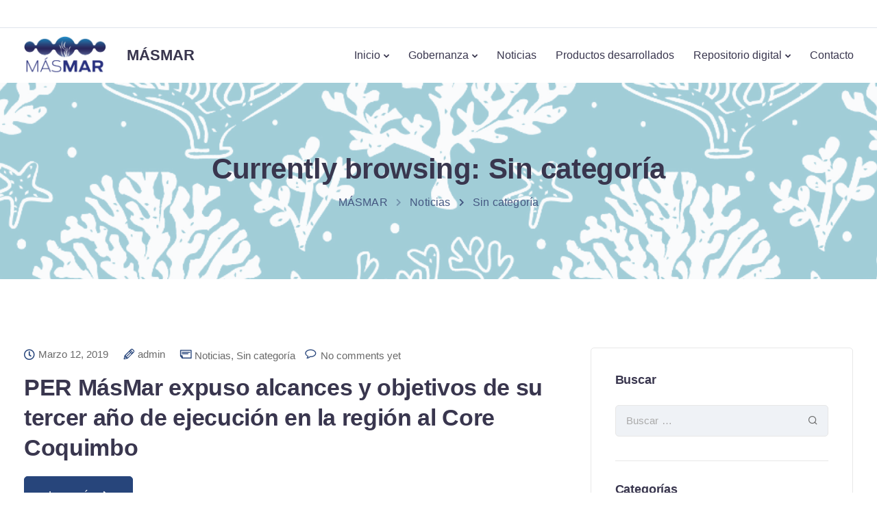

--- FILE ---
content_type: text/html; charset=UTF-8
request_url: https://masmar.cl/category/sin-categoria/page/2/
body_size: 33469
content:
<!DOCTYPE html>
<html lang="es-CL">
  <head>
    <meta charset="UTF-8">
    <meta name="viewport" content="width=device-width">
    <link rel="profile" href="http://gmpg.org/xfn/11">
    <link rel="pingback" href="https://masmar.cl/xmlrpc.php" />
    <meta name='robots' content='index, follow, max-image-preview:large, max-snippet:-1, max-video-preview:-1' />

	<!-- This site is optimized with the Yoast SEO plugin v19.13 - https://yoast.com/wordpress/plugins/seo/ -->
	<title>Sin categoría archivos - Página 2 de 4 - MÁSMAR</title>
	<link rel="canonical" href="https://masmar.cl/category/sin-categoria/page/2/" />
	<link rel="prev" href="https://masmar.cl/category/sin-categoria/" />
	<link rel="next" href="https://masmar.cl/category/sin-categoria/page/3/" />
	<meta property="og:locale" content="es_ES" />
	<meta property="og:type" content="article" />
	<meta property="og:title" content="Sin categoría archivos - Página 2 de 4 - MÁSMAR" />
	<meta property="og:url" content="https://masmar.cl/category/sin-categoria/" />
	<meta property="og:site_name" content="MÁSMAR" />
	<meta name="twitter:card" content="summary_large_image" />
	<script type="application/ld+json" class="yoast-schema-graph">{"@context":"https://schema.org","@graph":[{"@type":"CollectionPage","@id":"https://masmar.cl/category/sin-categoria/","url":"https://masmar.cl/category/sin-categoria/page/2/","name":"Sin categoría archivos - Página 2 de 4 - MÁSMAR","isPartOf":{"@id":"https://masmar.cl/#website"},"breadcrumb":{"@id":"https://masmar.cl/category/sin-categoria/page/2/#breadcrumb"},"inLanguage":"es-CL"},{"@type":"BreadcrumbList","@id":"https://masmar.cl/category/sin-categoria/page/2/#breadcrumb","itemListElement":[{"@type":"ListItem","position":1,"name":"Portada","item":"https://masmar.cl/"},{"@type":"ListItem","position":2,"name":"Sin categoría"}]},{"@type":"WebSite","@id":"https://masmar.cl/#website","url":"https://masmar.cl/","name":"MÁSMAR","description":"Transforma","potentialAction":[{"@type":"SearchAction","target":{"@type":"EntryPoint","urlTemplate":"https://masmar.cl/?s={search_term_string}"},"query-input":"required name=search_term_string"}],"inLanguage":"es-CL"}]}</script>
	<!-- / Yoast SEO plugin. -->


<link rel="alternate" type="application/rss+xml" title="MÁSMAR &raquo; Feed" href="https://masmar.cl/feed/" />
<link rel="alternate" type="application/rss+xml" title="MÁSMAR &raquo; Feed de comentarios" href="https://masmar.cl/comments/feed/" />
<link rel="alternate" type="application/rss+xml" title="Feed de categoría MÁSMAR &raquo; Sin categoría" href="https://masmar.cl/category/sin-categoria/feed/" />
<script>
window._wpemojiSettings = {"baseUrl":"https:\/\/s.w.org\/images\/core\/emoji\/15.0.3\/72x72\/","ext":".png","svgUrl":"https:\/\/s.w.org\/images\/core\/emoji\/15.0.3\/svg\/","svgExt":".svg","source":{"concatemoji":"https:\/\/masmar.cl\/wp-includes\/js\/wp-emoji-release.min.js?ver=6.5.5"}};
/*! This file is auto-generated */
!function(i,n){var o,s,e;function c(e){try{var t={supportTests:e,timestamp:(new Date).valueOf()};sessionStorage.setItem(o,JSON.stringify(t))}catch(e){}}function p(e,t,n){e.clearRect(0,0,e.canvas.width,e.canvas.height),e.fillText(t,0,0);var t=new Uint32Array(e.getImageData(0,0,e.canvas.width,e.canvas.height).data),r=(e.clearRect(0,0,e.canvas.width,e.canvas.height),e.fillText(n,0,0),new Uint32Array(e.getImageData(0,0,e.canvas.width,e.canvas.height).data));return t.every(function(e,t){return e===r[t]})}function u(e,t,n){switch(t){case"flag":return n(e,"\ud83c\udff3\ufe0f\u200d\u26a7\ufe0f","\ud83c\udff3\ufe0f\u200b\u26a7\ufe0f")?!1:!n(e,"\ud83c\uddfa\ud83c\uddf3","\ud83c\uddfa\u200b\ud83c\uddf3")&&!n(e,"\ud83c\udff4\udb40\udc67\udb40\udc62\udb40\udc65\udb40\udc6e\udb40\udc67\udb40\udc7f","\ud83c\udff4\u200b\udb40\udc67\u200b\udb40\udc62\u200b\udb40\udc65\u200b\udb40\udc6e\u200b\udb40\udc67\u200b\udb40\udc7f");case"emoji":return!n(e,"\ud83d\udc26\u200d\u2b1b","\ud83d\udc26\u200b\u2b1b")}return!1}function f(e,t,n){var r="undefined"!=typeof WorkerGlobalScope&&self instanceof WorkerGlobalScope?new OffscreenCanvas(300,150):i.createElement("canvas"),a=r.getContext("2d",{willReadFrequently:!0}),o=(a.textBaseline="top",a.font="600 32px Arial",{});return e.forEach(function(e){o[e]=t(a,e,n)}),o}function t(e){var t=i.createElement("script");t.src=e,t.defer=!0,i.head.appendChild(t)}"undefined"!=typeof Promise&&(o="wpEmojiSettingsSupports",s=["flag","emoji"],n.supports={everything:!0,everythingExceptFlag:!0},e=new Promise(function(e){i.addEventListener("DOMContentLoaded",e,{once:!0})}),new Promise(function(t){var n=function(){try{var e=JSON.parse(sessionStorage.getItem(o));if("object"==typeof e&&"number"==typeof e.timestamp&&(new Date).valueOf()<e.timestamp+604800&&"object"==typeof e.supportTests)return e.supportTests}catch(e){}return null}();if(!n){if("undefined"!=typeof Worker&&"undefined"!=typeof OffscreenCanvas&&"undefined"!=typeof URL&&URL.createObjectURL&&"undefined"!=typeof Blob)try{var e="postMessage("+f.toString()+"("+[JSON.stringify(s),u.toString(),p.toString()].join(",")+"));",r=new Blob([e],{type:"text/javascript"}),a=new Worker(URL.createObjectURL(r),{name:"wpTestEmojiSupports"});return void(a.onmessage=function(e){c(n=e.data),a.terminate(),t(n)})}catch(e){}c(n=f(s,u,p))}t(n)}).then(function(e){for(var t in e)n.supports[t]=e[t],n.supports.everything=n.supports.everything&&n.supports[t],"flag"!==t&&(n.supports.everythingExceptFlag=n.supports.everythingExceptFlag&&n.supports[t]);n.supports.everythingExceptFlag=n.supports.everythingExceptFlag&&!n.supports.flag,n.DOMReady=!1,n.readyCallback=function(){n.DOMReady=!0}}).then(function(){return e}).then(function(){var e;n.supports.everything||(n.readyCallback(),(e=n.source||{}).concatemoji?t(e.concatemoji):e.wpemoji&&e.twemoji&&(t(e.twemoji),t(e.wpemoji)))}))}((window,document),window._wpemojiSettings);
</script>

<style id='wp-emoji-styles-inline-css'>

	img.wp-smiley, img.emoji {
		display: inline !important;
		border: none !important;
		box-shadow: none !important;
		height: 1em !important;
		width: 1em !important;
		margin: 0 0.07em !important;
		vertical-align: -0.1em !important;
		background: none !important;
		padding: 0 !important;
	}
</style>
<link rel='stylesheet' id='wp-block-library-css' href='https://masmar.cl/wp-includes/css/dist/block-library/style.min.css?ver=6.5.5' media='all' />
<style id='classic-theme-styles-inline-css'>
/*! This file is auto-generated */
.wp-block-button__link{color:#fff;background-color:#32373c;border-radius:9999px;box-shadow:none;text-decoration:none;padding:calc(.667em + 2px) calc(1.333em + 2px);font-size:1.125em}.wp-block-file__button{background:#32373c;color:#fff;text-decoration:none}
</style>
<style id='global-styles-inline-css'>
body{--wp--preset--color--black: #000000;--wp--preset--color--cyan-bluish-gray: #abb8c3;--wp--preset--color--white: #ffffff;--wp--preset--color--pale-pink: #f78da7;--wp--preset--color--vivid-red: #cf2e2e;--wp--preset--color--luminous-vivid-orange: #ff6900;--wp--preset--color--luminous-vivid-amber: #fcb900;--wp--preset--color--light-green-cyan: #7bdcb5;--wp--preset--color--vivid-green-cyan: #00d084;--wp--preset--color--pale-cyan-blue: #8ed1fc;--wp--preset--color--vivid-cyan-blue: #0693e3;--wp--preset--color--vivid-purple: #9b51e0;--wp--preset--gradient--vivid-cyan-blue-to-vivid-purple: linear-gradient(135deg,rgba(6,147,227,1) 0%,rgb(155,81,224) 100%);--wp--preset--gradient--light-green-cyan-to-vivid-green-cyan: linear-gradient(135deg,rgb(122,220,180) 0%,rgb(0,208,130) 100%);--wp--preset--gradient--luminous-vivid-amber-to-luminous-vivid-orange: linear-gradient(135deg,rgba(252,185,0,1) 0%,rgba(255,105,0,1) 100%);--wp--preset--gradient--luminous-vivid-orange-to-vivid-red: linear-gradient(135deg,rgba(255,105,0,1) 0%,rgb(207,46,46) 100%);--wp--preset--gradient--very-light-gray-to-cyan-bluish-gray: linear-gradient(135deg,rgb(238,238,238) 0%,rgb(169,184,195) 100%);--wp--preset--gradient--cool-to-warm-spectrum: linear-gradient(135deg,rgb(74,234,220) 0%,rgb(151,120,209) 20%,rgb(207,42,186) 40%,rgb(238,44,130) 60%,rgb(251,105,98) 80%,rgb(254,248,76) 100%);--wp--preset--gradient--blush-light-purple: linear-gradient(135deg,rgb(255,206,236) 0%,rgb(152,150,240) 100%);--wp--preset--gradient--blush-bordeaux: linear-gradient(135deg,rgb(254,205,165) 0%,rgb(254,45,45) 50%,rgb(107,0,62) 100%);--wp--preset--gradient--luminous-dusk: linear-gradient(135deg,rgb(255,203,112) 0%,rgb(199,81,192) 50%,rgb(65,88,208) 100%);--wp--preset--gradient--pale-ocean: linear-gradient(135deg,rgb(255,245,203) 0%,rgb(182,227,212) 50%,rgb(51,167,181) 100%);--wp--preset--gradient--electric-grass: linear-gradient(135deg,rgb(202,248,128) 0%,rgb(113,206,126) 100%);--wp--preset--gradient--midnight: linear-gradient(135deg,rgb(2,3,129) 0%,rgb(40,116,252) 100%);--wp--preset--font-size--small: 13px;--wp--preset--font-size--medium: 20px;--wp--preset--font-size--large: 36px;--wp--preset--font-size--x-large: 42px;--wp--preset--spacing--20: 0.44rem;--wp--preset--spacing--30: 0.67rem;--wp--preset--spacing--40: 1rem;--wp--preset--spacing--50: 1.5rem;--wp--preset--spacing--60: 2.25rem;--wp--preset--spacing--70: 3.38rem;--wp--preset--spacing--80: 5.06rem;--wp--preset--shadow--natural: 6px 6px 9px rgba(0, 0, 0, 0.2);--wp--preset--shadow--deep: 12px 12px 50px rgba(0, 0, 0, 0.4);--wp--preset--shadow--sharp: 6px 6px 0px rgba(0, 0, 0, 0.2);--wp--preset--shadow--outlined: 6px 6px 0px -3px rgba(255, 255, 255, 1), 6px 6px rgba(0, 0, 0, 1);--wp--preset--shadow--crisp: 6px 6px 0px rgba(0, 0, 0, 1);}:where(.is-layout-flex){gap: 0.5em;}:where(.is-layout-grid){gap: 0.5em;}body .is-layout-flex{display: flex;}body .is-layout-flex{flex-wrap: wrap;align-items: center;}body .is-layout-flex > *{margin: 0;}body .is-layout-grid{display: grid;}body .is-layout-grid > *{margin: 0;}:where(.wp-block-columns.is-layout-flex){gap: 2em;}:where(.wp-block-columns.is-layout-grid){gap: 2em;}:where(.wp-block-post-template.is-layout-flex){gap: 1.25em;}:where(.wp-block-post-template.is-layout-grid){gap: 1.25em;}.has-black-color{color: var(--wp--preset--color--black) !important;}.has-cyan-bluish-gray-color{color: var(--wp--preset--color--cyan-bluish-gray) !important;}.has-white-color{color: var(--wp--preset--color--white) !important;}.has-pale-pink-color{color: var(--wp--preset--color--pale-pink) !important;}.has-vivid-red-color{color: var(--wp--preset--color--vivid-red) !important;}.has-luminous-vivid-orange-color{color: var(--wp--preset--color--luminous-vivid-orange) !important;}.has-luminous-vivid-amber-color{color: var(--wp--preset--color--luminous-vivid-amber) !important;}.has-light-green-cyan-color{color: var(--wp--preset--color--light-green-cyan) !important;}.has-vivid-green-cyan-color{color: var(--wp--preset--color--vivid-green-cyan) !important;}.has-pale-cyan-blue-color{color: var(--wp--preset--color--pale-cyan-blue) !important;}.has-vivid-cyan-blue-color{color: var(--wp--preset--color--vivid-cyan-blue) !important;}.has-vivid-purple-color{color: var(--wp--preset--color--vivid-purple) !important;}.has-black-background-color{background-color: var(--wp--preset--color--black) !important;}.has-cyan-bluish-gray-background-color{background-color: var(--wp--preset--color--cyan-bluish-gray) !important;}.has-white-background-color{background-color: var(--wp--preset--color--white) !important;}.has-pale-pink-background-color{background-color: var(--wp--preset--color--pale-pink) !important;}.has-vivid-red-background-color{background-color: var(--wp--preset--color--vivid-red) !important;}.has-luminous-vivid-orange-background-color{background-color: var(--wp--preset--color--luminous-vivid-orange) !important;}.has-luminous-vivid-amber-background-color{background-color: var(--wp--preset--color--luminous-vivid-amber) !important;}.has-light-green-cyan-background-color{background-color: var(--wp--preset--color--light-green-cyan) !important;}.has-vivid-green-cyan-background-color{background-color: var(--wp--preset--color--vivid-green-cyan) !important;}.has-pale-cyan-blue-background-color{background-color: var(--wp--preset--color--pale-cyan-blue) !important;}.has-vivid-cyan-blue-background-color{background-color: var(--wp--preset--color--vivid-cyan-blue) !important;}.has-vivid-purple-background-color{background-color: var(--wp--preset--color--vivid-purple) !important;}.has-black-border-color{border-color: var(--wp--preset--color--black) !important;}.has-cyan-bluish-gray-border-color{border-color: var(--wp--preset--color--cyan-bluish-gray) !important;}.has-white-border-color{border-color: var(--wp--preset--color--white) !important;}.has-pale-pink-border-color{border-color: var(--wp--preset--color--pale-pink) !important;}.has-vivid-red-border-color{border-color: var(--wp--preset--color--vivid-red) !important;}.has-luminous-vivid-orange-border-color{border-color: var(--wp--preset--color--luminous-vivid-orange) !important;}.has-luminous-vivid-amber-border-color{border-color: var(--wp--preset--color--luminous-vivid-amber) !important;}.has-light-green-cyan-border-color{border-color: var(--wp--preset--color--light-green-cyan) !important;}.has-vivid-green-cyan-border-color{border-color: var(--wp--preset--color--vivid-green-cyan) !important;}.has-pale-cyan-blue-border-color{border-color: var(--wp--preset--color--pale-cyan-blue) !important;}.has-vivid-cyan-blue-border-color{border-color: var(--wp--preset--color--vivid-cyan-blue) !important;}.has-vivid-purple-border-color{border-color: var(--wp--preset--color--vivid-purple) !important;}.has-vivid-cyan-blue-to-vivid-purple-gradient-background{background: var(--wp--preset--gradient--vivid-cyan-blue-to-vivid-purple) !important;}.has-light-green-cyan-to-vivid-green-cyan-gradient-background{background: var(--wp--preset--gradient--light-green-cyan-to-vivid-green-cyan) !important;}.has-luminous-vivid-amber-to-luminous-vivid-orange-gradient-background{background: var(--wp--preset--gradient--luminous-vivid-amber-to-luminous-vivid-orange) !important;}.has-luminous-vivid-orange-to-vivid-red-gradient-background{background: var(--wp--preset--gradient--luminous-vivid-orange-to-vivid-red) !important;}.has-very-light-gray-to-cyan-bluish-gray-gradient-background{background: var(--wp--preset--gradient--very-light-gray-to-cyan-bluish-gray) !important;}.has-cool-to-warm-spectrum-gradient-background{background: var(--wp--preset--gradient--cool-to-warm-spectrum) !important;}.has-blush-light-purple-gradient-background{background: var(--wp--preset--gradient--blush-light-purple) !important;}.has-blush-bordeaux-gradient-background{background: var(--wp--preset--gradient--blush-bordeaux) !important;}.has-luminous-dusk-gradient-background{background: var(--wp--preset--gradient--luminous-dusk) !important;}.has-pale-ocean-gradient-background{background: var(--wp--preset--gradient--pale-ocean) !important;}.has-electric-grass-gradient-background{background: var(--wp--preset--gradient--electric-grass) !important;}.has-midnight-gradient-background{background: var(--wp--preset--gradient--midnight) !important;}.has-small-font-size{font-size: var(--wp--preset--font-size--small) !important;}.has-medium-font-size{font-size: var(--wp--preset--font-size--medium) !important;}.has-large-font-size{font-size: var(--wp--preset--font-size--large) !important;}.has-x-large-font-size{font-size: var(--wp--preset--font-size--x-large) !important;}
.wp-block-navigation a:where(:not(.wp-element-button)){color: inherit;}
:where(.wp-block-post-template.is-layout-flex){gap: 1.25em;}:where(.wp-block-post-template.is-layout-grid){gap: 1.25em;}
:where(.wp-block-columns.is-layout-flex){gap: 2em;}:where(.wp-block-columns.is-layout-grid){gap: 2em;}
.wp-block-pullquote{font-size: 1.5em;line-height: 1.6;}
</style>
<link rel='stylesheet' id='contact-form-7-css' href='https://masmar.cl/wp-content/plugins/contact-form-7/includes/css/styles.css?ver=5.7.1' media='all' />
<link rel='stylesheet' id='bootstrap-css' href='https://masmar.cl/wp-content/themes/sway/core/assets/css/bootstrap.min.css?ver=2.8' media='all' />
<link rel='stylesheet' id='keydesign-style-css' href='https://masmar.cl/wp-content/themes/sway/style.css?ver=2.8' media='all' />
<link rel='stylesheet' id='kd-addon-style-css' href='https://masmar.cl/wp-content/plugins/keydesign-addon/assets/css/kd_vc_front.css?ver=6.5.5' media='all' />
<style id='kd-addon-style-inline-css'>
.menu-item-badge,#wrapper .wp-block-search__button,.key-icon-box .ib-badge,.feature-sections-wrapper .play-video .sway-play,.modal-content-contact .redux-social-media-list .fab,.hover_outline_primary:hover .iconita,.kd-icon-list .kd-icon-list-item a:hover,.white-button-form .wpcf7 .wpcf7-submit,.kd-side-panel .panel-close:hover .fa,.topbar #menu-topbar-menu li a:hover,.btn-hover-1 .tt_button:hover .iconita,.side-content-title-label,.background-dropdown-effect .navbar-nav .menu-item-has-children .dropdown-menu a:hover,.business-info-wrapper i,.keydesign-cart .badge,.header-wishlist .badge,.keydesign-cart ul.cart_list li a.kd_checkout_btn:hover,.keydesign-cart ul.cart_list li a.kd_cart_btn:hover,.container .rw-author-details h5,.topbar-phone a:hover,.topbar-email a:hover,.transparent-navigation #menu-topbar-menu li a:hover,.transparent-navigation .navbar.navbar-default .topbar-phone a:hover,.transparent-navigation .navbar.navbar-default .topbar-email a:hover,.tt_button.second-style .iconita,.blog-social-sharing a:hover,.blog-social-sharing a:hover i,#single-page #comments input[type="submit"]:hover,.tt_button.tt_secondary_button,.tt_button.tt_secondary_button .iconita,.team-carousel .owl-item .team-member.design-creative .team-socials a,.format-quote .entry-wrapper:before,.blog-single-title a:hover,.upper-footer i:hover,.wpb-js-composer .vc_tta-container .vc_tta-tabs.vc_tta-tabs-position-left .vc_tta-tab a:hover,.back-to-top,.back-to-top .fa,.pricing-options-container .pricing-option-text.with-tooltip:before,.owl-nav div.owl-next,.owl-nav div.owl-prev,.post .entry-categories a,.portfolio .entry-categories a,.tags a,.tagcloud a,.tags-label,.wpb-js-composer .vc_tta-container .vc_tta-tabs.vc_tta-tabs-position-left .vc_tta-tab.vc_active a,.wpb-js-composer .vc_tta-container .vc_tta-tabs.vc_tta-tabs-position-right .vc_tta-tab a:hover,#landing-page .demos-section .kd-photobox:hover h5,#landing-page .demos-section .kd-photobox h5:after,.wpb-js-composer .vc_tta-container .vc_tta-tabs.vc_tta-tabs-position-right .vc_tta-tab.vc_active a,footer.underline-effect .textwidget a:hover,.kd-price-block .pb-price,.blog_widget.widget_categories ul li a:hover,.team-member.design-classic .kd-team-contact a:hover,#commentform #submit:hover,.kd-panel-subtitle ul>li:before,.kd-panel-subtitle ol>li:before,.tab-text-container ul>li:before,.wpb_text_column ul>li:before,.menubar #main-menu .navbar-nav .mega-menu.menu-item-has-children .dropdown > a,.modal-content-contact .redux-social-media-list i:hover,.related-content .portfolio .post-link:hover,.related-content .portfolio h5 a:hover,#posts-content .post-link:hover,.vc_grid-item-mini .blog-detailed-grid .vc_gitem-post-data.vc_gitem-post-data-source-post_date p:before,.vc_grid-item-mini .blog-detailed-grid .vc_gitem-post-data.vc_gitem-post-data-source-post_date div:before,#posts-content.blog-detailed-grid .entry-meta a:hover,.large-counter .kd_counter_units,.footer_widget .redux-social-media-list i,#single-page .bbp-login-form .user-submit:hover,.menubar #main-menu .navbar-nav .mega-menu.menu-item-has-children .dropdown:hover > a,.kd-photobox .phb-content.text-left .phb-btncontainer a.phb-simple-link,.key-icon-box:hover .ib-link a,.footer-bar .footer-nav-menu ul li a:hover,#popup-modal .close:hover,body.maintenance-mode .container h2,.wpb-js-composer .vc_tta-container .vc_tta.vc_tta-style-classic.vc_tta-tabs-position-top .vc_tta-tabs-container .vc_tta-tabs-list li a:hover,blockquote:before,.feature-sections-wrapper .feature-sections-tabs .nav-tabs a:hover i,.feature-sections-wrapper .feature-sections-tabs .nav-tabs li.active a i,.port-prev.tt_button,.port-next.tt_button,.upper-footer .socials-widget a:hover .fa,.footer_widget ul a:hover,span.bbp-admin-links a:hover,#bbpress-forums #bbp-single-user-details #bbp-user-navigation a:hover,.vc_grid-item-mini .vc_gitem-post-data.vc_gitem-post-data-source-post_date div:before,.vc_grid-item-mini .vc_gitem-post-data.vc_gitem-post-data-source-post_author a:before,.testimonials.slider.with-image .tt-container .author,.vc_grid-item-mini .blog-detailed-grid .vc_btn3-container:hover a,.feature-sections-wrapper .feature-sections-tabs .nav-tabs a:hover,.topbar-lang-switcher ul li a:hover span,.feature-sections-wrapper .feature-sections-tabs .nav-tabs li.active a,div.bbp-breadcrumb a:hover,#bbpress-forums div.bbp-topic-author a.bbp-author-name,#bbpress-forums div.bbp-reply-author a.bbp-author-name,.kd_pie_chart .kd-piechart-icon,.breadcrumbs a:hover,.es-accordion .es-speaker-container .es-speaker-name,.row .vc_toggle_size_md.vc_toggle_simple .vc_toggle_title:hover h4,.row .vc_toggle_size_md.vc_toggle_default .vc_toggle_title:hover h4,.team-member.design-minimal .team-socials a,.wpb-js-composer .vc_tta-container .vc_tta-color-white.vc_tta-style-modern .vc_tta-tab.vc_active a,.tcards_header .tcards-name,.team-member.design-two:hover .team-socials .fab:hover,.team-member.design-two .team-socials .fab:hover,.content-area .vc_basic_grid .vc_grid .blog-detailed-grid .vc_gitem-post-category-name a,.navbar-nav li.dropdown:hover .dropdown-menu:hover li a:hover,.portfolio-meta.share-meta .fa:hover,.blog_widget ul li a:hover,.blog_widget ol li a:hover,#posts-content .entry-meta a:hover,.keydesign-cart:hover .cart-icon,.kd_counter_units,#comments input[type="submit"],.search-submit:hover,.blog-single-content .tags a,.lower-footer a:hover,#posts-content .post .blog-single-title a:hover,#posts-content.blog-minimal-list .blog-single-title a:hover,#posts-content.blog-img-left-list .blog-single-title a:hover,.socials-widget a:hover .fa,.socials-widget a:hover,#customizer .sway-tooltip,.footer_widget .menu li a:hover,.row .vc_toggle_size_md.vc_toggle_simple .vc_toggle_title:hover h4,#single-page .single-page-content .widget ul li a:hover,#comments .reply a:hover,#comments .comment-meta a:hover,#kd-slider .secondary_slider,#single-page .single-page-content .widget ul li.current-menu-item a,.team-socials .fa:hover,#posts-content .post .tt_button:hover .fa,#posts-content .post .tt_button:hover,.pricing-table .tt_button,.topbar-phone .iconsmind-Telephone ,.topbar-email .iconsmind-Mail,.modal-content-contact .key-icon-box .service-heading a:hover,.pricing-table.active .tt_button:hover,.footer-business-content a:hover,.vc_grid-item-mini .vc_gitem-zone .vc_btn3.vc_btn3-style-custom,.star-rating span,.es-accordion .es-heading h4 a:hover,.keydesign-cart ul.product_list_widget .cart-item:hover,#customizer .options a:hover i,#customizer .options a:hover,#single-page input[type="submit"]:hover,.bbp-submit-wrapper .button:hover,#posts-content .post input[type="submit"]:hover,#comments .reply a:hover,.meta-content .tags a:hover,.navigation.pagination .next,.navigation.pagination .prev,.product_meta a:hover,.tags a:hover,.tagcloud a:hover,.tt_button.second-style,.lower-footer .pull-right a:hover,.section .wpcf7-mail-sent-ok,.blog-header-form .wpcf7-mail-sent-ok,.upper-footer .modal-menu-item,.video-socials a:hover .fa,.kd_pie_chart .pc-link a:hover,.vc_grid-item-mini .vc_gitem_row .vc_gitem-col h4:hover,.fa,.far,.fas,.fab,.wpcf7 .wpcf7-submit:hover,.contact .wpcf7-response-output,.video-bg .secondary-button:hover,#headerbg li a.active,#headerbg li a.active:hover,.footer-nav a:hover ,.wpb_wrapper .menu a:hover ,.text-danger,.blog_widget ul li a:before,.pricing i,.content-area .vc_grid .vc_gitem-zone-c .vc_general,code,.subscribe-form header .wpcf7-submit,#posts-content .page-content ul li:before,.chart-content .nc-icon-outline,.chart,.row .vc_custom_heading a:hover,.secondary-button-inverse,.primary-button.button-inverse:hover,.primary-button,a,.services-list a:hover,.kd-process-steps .pss-step-number span,.navbar-default .navbar-nav > .active > a,.pss-link a:hover,.content-area .vc_grid-filter>.vc_grid-filter-item:hover>span,.kd_number_string,.featured_content_parent .active-elem h4,.contact-map-container .toggle-map:hover .fa,.contact-map-container .toggle-map:hover,.testimonials.slider .tt-container:before,.tt_button:hover,div.wpforms-container-full .wpforms-form input[type=submit]:hover,div.wpforms-container-full .wpforms-form button[type=submit]:hover,.nc-icon-outline,.phb-simple-link:hover,.content-area .vc_grid-item-mini:hover .vc_gitem-zone-c .vc_gitem_row .vc_gitem-col h4,.kd-title-label .kd-title-label-transparent,.wpb_text_column ol>li:before,.wpb_text_column ul>li:before,.key-icon-box .ib-link a:hover,.content-area .vc_grid-item-mini .vc_gitem-zone-c .vc_gitem_row .vc_gitem-col h4:after,.content-area .vc_grid-filter>.vc_grid-filter-item.vc_active>span,.features-tabs li.active .tab-title,.wp-block-button .wp-block-button__link:hover,.wp-block-archives li a:hover,.wp-block-categories.wp-block-categories-list li a:hover,.cb-container .cb-img-area i,.kd-counter-icon i,.features-tabs .tab-controls li i,.key-icon-box i,.business-info-wrapper .toggle-map-info,.process-icon i,.blog_widget.widget_product_categories ul li a:hover,.kd-progress-icon i,.side-content-wrapper i.section-icon,.kd-price-block .pb-content-wrap h5 a:hover,.transparent-navigation .navbar:not(.navbar-shrink) #menu-topbar-menu li.current-menu-item a,.transparent-navigation .navbar:not(.navbar-shrink) .navbar-topbar li.current-menu-item a,.topbar #menu-topbar-menu li.current-menu-item a,.topbar li.current-menu-item a {color: #27457B;}.back-to-top.scroll-position-style circle {stroke: #27457B;}.timeline-link:hover,.kd-process-steps.process-number-template .process-text-link:hover,.kd-process-steps.process-number-template ul li:hover .pss-step-number span,.btn-hover-2 .tt_button.hover_solid_white:hover .iconita,.btn-hover-2 .tt_button.hover_solid_white:hover,.btn-hover-2 .tt_button.hover_outline_white:hover .iconita,.btn-hover-2 .tt_button.hover_outline_white:hover,.navbar.navbar-default .menubar .navbar-nav .active > a {color: #27457B!important;}#cookie-notice .cn-button,.content-area .vc_gitem-animate-scaleRotateIn .vc_gitem-zone-b {background-color: #27457B!important;}.play-btn-primary-color .play-video:hover,.play-btn-primary-color .play-video,.play-btn-primary-color.play-video:hover,.play-btn-primary-color.play-video,.feature-sections-wrapper .feature-sections-tabs .nav-tabs li.active a,.pricing-table.active,.key-icon-box:hover .ib-wrapper,.modal-content-inner .wpcf7-not-valid-tip,.section .wpcf7-mail-sent-ok,.toggle-map-info:hover,#main-menu.background-dropdown-effect .navbar-nav .menu-item-has-children .dropdown-menu a:hover,.background-dropdown-effect .navbar-nav .menu-item-has-children .dropdown-menu a:hover,.blog-header-form .wpcf7-mail-sent-ok,.blog-header-form .wpcf7-not-valid-tip,.section .wpcf7-not-valid-tip,.kd-side-panel .wpcf7-not-valid-tip,.kd-process-steps.process-checkbox-template .pss-item:before,.kd-process-steps.process-checkbox-template,.kd-separator,.kd-separator .kd-separator-line {border-color: #27457B;}.timeline-item-wrapper.full-link-card:hover + .timeline-item-arrow + .timeline-item-point,.fm-wrapper .fm-list li.active a,.fm-wrapper .fm-list li a:hover,.pricing .pricing-price.sale-yes .pt-normal-price:after,#cookie-notice .cn-button,.theme-sway .select2-container--default .select2-results__option--highlighted[aria-selected],.theme-sway .select2-container--default .select2-results__option--highlighted[data-selected],#product-content .blog-social-sharing a:hover,.modal-content-contact .redux-social-media-list a:hover,.kd-icon-wrapper.icon-square,.feature-sections-wrapper .feature-sections-tabs .nav-tabs a:before,.kd-panel-subtitle ul>li:before,.tab-text-container ul>li:before,.side-content-text ul>li:before,.wpb_text_column ul>li:before,.scroll-down-wrapper a,.video-modal .modal-content .close:hover,#single-page .bbp-login-form .user-submit,.bbpress #user-submit,.gform_wrapper .gform_footer input.button,.gform_wrapper .gform_footer input[type=submit],input[type="button"].ninja-forms-field,.modal-content-inner .wpcf7-submit:hover,.searchform #searchsubmit,#kd-slider,.kd-contact-form.light_background .wpcf7 .wpcf7-submit,.footer-newsletter-form .wpcf7 .wpcf7-submit,.kd_progressbarfill,.phone-wrapper,.kd-process-steps.process-number-template ul li .pss-container:before,.wpb_wrapper #loginform .button,.email-wrapper,.footer-business-info.footer-socials a:hover,.parallax.with-overlay:after,.content-area .vc_grid-filter>.vc_grid-filter-item span:after,.tt_button.tt_secondary_button:hover,.pricing-table .tt_button:hover,.modal-content-inner .wpcf7-not-valid-tip,.kd-side-panel .wpcf7-not-valid-tip,.tt_button.second-style:hover,.pricing-table.active .tt_button,#customizer .screenshot a,.heading-separator,.content-area .vc_grid-item-mini .vc_gitem-zone-c .vc_gitem_row .vc_gitem-col h4:before,.features-tabs .tab-controls li:after,.features-tabs li .tab-text-container:before,.blog-header-form .wpcf7-not-valid-tip,.section .wpcf7-not-valid-tip,.port-prev.tt_button:hover,.port-next.tt_button:hover,.owl-buttons div:hover,.row .vc_toggle_default .vc_toggle_icon,.row .vc_toggle_default .vc_toggle_icon::after,.row .vc_toggle_default .vc_toggle_icon::before,.upper-footer .modal-menu-item:hover,.contact-map-container .toggle-map,.portfolio-item .portfolio-content,.tt_button,.owl-dot span,.pricing .secondary-button.secondary-button-inverse:hover,.with-overlay .parallax-overlay,.secondary-button.secondary-button-inverse:hover,.secondary-button,#kd-slider .bullet-bar.tparrows,.primary-button.button-inverse,#posts-content .post input[type="submit"],.btn-xl,.with-overlay,.vc_grid-item-mini .vc_gitem-zone .vc_btn3.vc_btn3-style-custom:hover,.separator,.cb-container.cb_main_color:hover,.keydesign-cart .buttons .btn:hover,#single-page #comments input[type="submit"]:hover,.contact-map-container .toggle-map:hover,.wpcf7 .wpcf7-submit:hover,.owl-dot span,.features-tabs .tab.active,.pricing-table.DetailedStyle.active .pricing-title .pricing-title-content,.content-area .vc_grid .vc-gitem-zone-height-mode-auto.vc_gitem-zone.vc_gitem-zone-a:before,.row .vc_toggle_simple .vc_toggle_title:hover .vc_toggle_icon::after,.row .vc_toggle_simple .vc_toggle_title:hover .vc_toggle_icon::before,.wpcf7 .wpcf7-submit,.navigation.pagination .next:hover,#single-page .vc_col-sm-3 .wpcf7 .wpcf7-submit,.spinner:before,.toggle-map-info:hover,.content-area .vc_grid .vc_gitem-zone-c .vc_general:hover,.content-area .vc_grid-item-mini .vc_gitem-animate-fadeIn .vc_gitem-zone.vc_gitem-zone-a:before,.keydesign-cart .badge,.header-wishlist .badge,.tags a:after,.tagcloud a:after,.post .entry-categories a:before,.portfolio .entry-categories a:before,div.wpcf7 .wpcf7-form .ajax-loader,#bbp_search_submit,.bbp-submit-wrapper .button,div.wpforms-container-full .wpforms-form input[type=submit],div.wpforms-container-full .wpforms-form button[type=submit],.comparison-pricing-table .vc_custom_heading.active,.comparison-pricing-table .pricing-row.active,#commentform #submit,footer.underline-effect .textwidget a:after,footer.underline-effect .navbar-footer li a:after,footer.underline-effect .footer_widget .menu li a:after,#main-menu.underline-effect .navbar-nav .mega-menu .dropdown-menu .menu-item a:after,#main-menu.underline-effect .navbar-nav .menu-item .dropdown-menu .menu-item a:after,.kd-process-steps.process-checkbox-template .pss-step-number span:before,.kd-process-steps.process-checkbox-template .pss-step-number:before,.kd-process-steps.process-checkbox-template .pss-item:before,.blog-page-numbers li.active a,.owl-nav div.owl-next:hover,.owl-nav div.owl-prev:hover,.content-area .vc_basic_grid .vc_grid .blog-detailed-grid .vc_gitem-post-category-name a:hover,.tags a:before,.tagcloud a:before,.kd-price-switch .price-slider,.team-member.design-classic .kd-team-contact .kd-team-email:before,.team-member.design-classic .kd-team-contact .kd-team-phone:before,.team-member.design-creative .team-image:before,.ib-hover-2.key-icon-box:hover .ib-wrapper,.team-member.design-classic .team-socials a:hover,.tags a:hover,.tagcloud a:hover,.tags-label:hover,.post .entry-categories a:hover,.portfolio .entry-categories a:hover,.blog_widget ul.redux-social-media-list li a:hover,.kd-title-label .kd-title-label-transparent::before,.kd-title-label .kd-title-label-solid::before,.rebar-wrapper .rebar-element,.jr-insta-thumb ul.thumbnails li a:after,.wpb-js-composer .vc_tta-container .vc_tta.vc_tta-style-classic.vc_tta-tabs-position-top .vc_tta-tabs-container .vc_tta-tabs-list li.vc_active a:before,.cb-container .cb-wrapper:after,.content-area .vc_basic_grid .vc_grid .blog-detailed-grid .vc_gitem-post-category-name a:before,.team-member.design-classic .team-socials a:after,.navigation.pagination .prev:hover,.kd-shapes.shape_dots,.cd-handle,.timeline-item-wrapper.full-link-card .timeline-full-link:hover,.feature-sections-wrapper .feature-sections-tabs .nav-tabs a .nav-number,#landing-page .demos-section .kd-photobox h5:before,.kd-panel-phone:hover,.kd-panel-email:hover,.kd-panel-social-list .redux-social-media-list a:hover,footer.underline-effect .footer_widget ul li.cat-item a:after,.play-btn-primary-color .play-video,.theme-sway .cn-button.bootstrap,.wp-block-button__link {background-color: #27457B;}.key-icon-box .ib-badge,.kd-side-panel div.wpforms-container-full .wpforms-form input[type=email],.kd-side-panel div.wpforms-container-full .wpforms-form input[type=number],.kd-side-panel div.wpforms-container-full .wpforms-form input[type=search],.kd-side-panel div.wpforms-container-full .wpforms-form input[type=text],.kd-side-panel div.wpforms-container-full .wpforms-form input[type=url],.kd-side-panel div.wpforms-container-full .wpforms-form select,.kd-side-panel div.wpforms-container-full .wpforms-form textarea,.kd-side-panel .kd-panel-wrapper .wpcf7 .wpcf7-text,.kd-side-panel .kd-panel-wrapper .wpcf7 .wpcf7-text,.kd-side-panel .kd-panel-wrapper .wpcf7 textarea,.kd-side-panel .kd-panel-wrapper .wpcf7 .wpcf7-select,.back-to-top,.search .search-form .search-field,#wrapper .blog_widget .wp-block-search .wp-block-search__input,#posts-content .wp-block-search input[type="search"],.blog_widget .search-form .search-field,.blog-page-numbers li:not(.active) a:hover,.vc_row.vc_row-main-color-overlay,#single-page .bbp-login-form,div.wpforms-container-full .wpforms-form input[type=email],div.wpforms-container-full .wpforms-form input[type=number],div.wpforms-container-full .wpforms-form input[type=search],div.wpforms-container-full .wpforms-form input[type=text],div.wpforms-container-full .wpforms-form input[type=url],div.wpforms-container-full .wpforms-form select,div.wpforms-container-full .wpforms-form textarea,.wpcf7 .wpcf7-select,.wpcf7-form textarea,.wpcf7 input[type="file"],.wpb_wrapper #loginform .input,.wpcf7 input[type="date"],.wpcf7 .wpcf7-text,.wpcf7 .wpcf7-select,.wpcf7 .wpcf7-email,.wpcf7 .wpcf7-select,.wpcf7 .wpcf7-select,.single-post-layout-two .blog-single-header-wrapper,.tags a,.tagcloud a,.tags-label,#single-page #comments input[type="text"],#single-page #comments input[type="email"],#comments input[type="text"],#comments input[type="email"],#comments input[type="url"],#commentform textarea,#commentform input[type="text"],#commentform input[type="email"],.page-404,#customizer .options a:hover,.keydesign-cart .badge,.header-wishlist .badge,.post .entry-categories a,.portfolio .entry-categories a,.author-box-wrapper,.content-area .vc_basic_grid .vc_grid .blog-detailed-grid .vc_gitem-post-category-name a,.team-member.design-classic .team-socials a,.owl-nav div.owl-next,.owl-nav div.owl-prev,.vc_tta-panels .vc_tta-panel.medium-section,.blog-subscribe-wrapper:before,#bbpress-forums div.bbp-forum-header,#bbpress-forums div.bbp-topic-header,#bbpress-forums div.bbp-reply-header,.kd-panel-phone:after,.kd-panel-email:after,.testimonials.slider.without-image .tt-image,.search .topbar-search .search-form .search-field,.topbar-search .search-form .search-field,#bbpress-forums #bbp-single-user-details #bbp-user-navigation li.current a,#bbpress-forums li.bbp-header,#bbpress-forums li.bbp-footer,.bbpress .entry-header.blog-header,.entry-header {background-color: #27457B12;}.menu-item-badge {background-color: #27457B1f;}.back-to-top.scroll-position-style {box-shadow: inset 0 0 0 2px #27457B66;}.fm-wrapper,.key-icon-box.icon-with-shadow .ib-icon-wrapper,.btn-hover-1 .tt_button:hover,.btn-hover-1 .content-area .vc_grid .vc_gitem-zone-c .vc_general:hover,.btn-hover-1 .tt_button.modal-menu-item:hover,.btn-hover-1 .vc_grid-item-mini .blog-detailed-grid .vc_btn3-container a:hover {box-shadow: 0 15px 35px #27457B26;}.with-shadow {box-shadow: 0 20px 70px #27457B33;}#main-menu .navbar-nav .mega-menu > .dropdown-menu:before,.footer-bar,.upper-footer,.lower-footer .container,.blog-page-numbers li:not(.active) a:hover,.tb-border-design .topbar-extra-content,.tb-border-design .topbar-socials a,.topbar #menu-topbar-menu li,.navbar-topbar li,.tb-border-design .topbar-left-content,.tb-border-design .topbar-right-content,.tb-border-design .topbar-phone,.tb-border-design .topbar-email,.tb-border-design .topbar-opening-hours,.business-info-wrapper .toggle-map-info,.topbar {border-color: #27457B26;}.business-info-wrapper i {border-color: #27457B4d;}#product-content .blog-social-sharing a:hover,.modal-content-contact .redux-social-media-list a:hover,#single-page .bbp-login-form .user-submit,#single-page #comments input[type="submit"]:hover,.navigation.pagination .next,.navigation.pagination .prev,.upper-footer .modal-menu-item,.wpcf7 .wpcf7-submit:hover,.tt_button,div.wpforms-container-full .wpforms-form input[type=submit]:hover,div.wpforms-container-full .wpforms-form button[type=submit]:hover,.navigation.pagination .next,.navigation.pagination .prev,.pricing.active,#user-submit,#bbp_search_submit,.bbp-submit-wrapper .button,.vc_grid-item-mini .vc_gitem-zone .vc_btn3.vc_btn3-style-custom,.primary-button.button-inverse:hover,.primary-button.button-inverse,.wpcf7 .wpcf7-submit,.wpb_wrapper #loginform .button,.owl-buttons div:hover,.content-area .vc_grid .vc_gitem-zone-c .vc_general,#commentform #submit,.blog_widget ul.redux-social-media-list li a:hover,div.wpforms-container-full .wpforms-form input[type=submit],div.wpforms-container-full .wpforms-form button[type=submit],.wp-block-button__link,#posts-content .post input[type="submit"],.owl-dot.active span,.owl-dot:hover span {border: 1px solid #27457B;}div.wpcf7 .wpcf7-form .ajax-loader {border: 5px solid #27457B;}.timeline-item-wrapper.full-link-card:hover + .timeline-item-arrow,.page-404 .tt_button,#wrapper .widget-title,.blockquote-reverse,.testimonials.slider.owl-dot.active span,.tags a:hover,.tagcloud a:hover,.contact-map-container .toggle-map:hover,.navigation.pagination .next:hover,.navigation.pagination .prev:hover,.contact .wpcf7-response-output,.video-bg .secondary-button,#single-page .single-page-content .widget .widgettitle,.image-bg .secondary-button,.contact .wpcf7-form-control-wrap textarea.wpcf7-form-control:focus,.contact .wpcf7-form-control-wrap input.wpcf7-form-control:focus,.team-member-down:hover .triangle,.team-member:hover .triangle,.comparison-pricing-table .vc_custom_heading.active,.comparison-pricing-table .pricing-row.active,.features-tabs .tab.active:after,.tabs-image-left.features-tabs .tab.active:after,.secondary-button-inverse,.kd-panel-social-list .redux-social-media-list a:hover,.kd-process-steps.process-number-template ul li:hover,.wpb-js-composer .vc_tta-container .vc_tta.vc_tta-style-classic.vc_tta-tabs-position-top .vc_tta-tabs-container .vc_tta-tabs-list li.vc_active a,.kd-panel-phone:hover,.kd-panel-email:hover,.vc_separator .vc_sep_holder .vc_sep_line {border-color: #27457B;}.wpb-js-composer .vc_tta-container .vc_tta-tabs.vc_tta-tabs-position-left .vc_tta-tab.vc_active a,.wpb-js-composer .vc_tta-container .vc_tta-tabs.vc_tta-tabs-position-right .vc_tta-tab.vc_active a,.wpb-js-composer .vc_tta-container .vc_tta-tabs.vc_tta-tabs-position-left .vc_tta-tab.vc_active,.wpb-js-composer .vc_tta-container .vc_tta-tabs.vc_tta-tabs-position-right .vc_tta-tab.vc_active {border-bottom-color: #27457B;}.wpb-js-composer .vc_tta-container.vc_tta-tabs.vc_tta-tabs-position-left .vc_tta-tab:before {border-right: 9px solid #27457B;}.wpb-js-composer .vc_tta-container .vc_tta.vc_tta-style-classic.vc_tta-tabs-position-top .vc_tta-tabs-container .vc_tta-tabs-list li:before {border-top: 9px solid #27457B;}.cd-handle.draggable,.tt_button.btn_secondary_color.tt_secondary_button:hover,.tt_button.btn_secondary_color,.modal-content-inner .wpcf7-submit:hover,.woocommerce .button:hover,.woocommerce div.product form.cart .button:hover,#wrapper.btn-hover-2 .wpcf7 .wpcf7-submit:hover,.btn-hover-2 #commentform #submit:hover,.btn-hover-2 .kd-panel-contact .wpcf7-submit:hover,.play-btn-secondary-color .play-video {background-color: #39364E;}.key-icon-box .ib-link a:hover,.tt_button.btn_secondary_color.tt_secondary_button .iconita,.tt_button.btn_secondary_color.tt_secondary_button,.tt_button.btn_secondary_color:hover {color: #39364E;}.woocommerce .button:hover,.woocommerce div.product form.cart .button:hover,.tt_button.btn_secondary_color {border: 1px solid #39364E;}.play-btn-secondary-color .play-video:hover,.play-btn-secondary-color .play-video,.play-btn-secondary-color.play-video:hover,.play-btn-secondary-color.play-video,.modal-content-inner .wpcf7-submit:hover,#wrapper.btn-hover-2 .wpcf7 .wpcf7-submit:hover,.btn-hover-2 #commentform #submit:hover,.btn-hover-2 .kd-panel-contact .wpcf7-submit:hover {border-color: #39364E;}h1,h2,h3,h4,h5,.wp-block-search .wp-block-search__label,.wpcf7-form-control-wrap .wpcf7-checkbox,.yith-wcwl-add-to-wishlist a:hover,.yith-wcwl-add-button a:hover .yith-wcwl-icon,.yith-wcwl-add-button a:hover span,.topbar #menu-topbar-menu li a,#wrapper .yith-wcwl-add-to-wishlist .feedback,.kd_progress_bar .kd_progb_head .kd-progb-title h4,.es-accordion .es-heading h4 a,.wpb-js-composer .vc_tta-color-white.vc_tta-style-modern .vc_tta-tab>a:hover,#comments .fn,#bbpress-forums li.bbp-header *,#comments .fn a,.portfolio-block h4,.rw-author-details h4,.vc_grid-item-mini .vc_gitem_row .vc_gitem-col h4,.team-content h5,.key-icon-box .service-heading,.post a:hover,#bbpress-forums #bbp-single-user-details #bbp-user-navigation a,div.bbp-breadcrumb a,.kd_pie_chart .kd_pc_title,.kd_pie_chart .pc-link a,.testimonials .tt-content h4,.kd-photobox .phb-content h4,.kd-process-steps .pss-text-area h4,.widget-title,.kd-promobox .prb-content h4,.bp-content h4,.reply-title,.product_meta,.blog-header .section-heading,.tcards-title,.pss-link a,.navbar-default .nav li a,.logged-in .navbar-nav a,.navbar-nav .menu-item a,.portfolio-block strong,.keydesign-cart .nc-icon-outline-cart,.portfolio-meta.share-meta .fa,.subscribe input[type="submit"],.pricing-title,.wpb-js-composer .vc_tta-container .vc_tta-color-white.vc_tta-style-modern .vc_tta-tab>a,.rw_rating .rw-title,.group_table .label,.cb-container.cb_transparent_color:hover .cb-heading,.app-gallery .ag-section-desc h4,.single-post .wpb_text_column strong,.owl-buttons div,.modal-content-contact .key-icon-box .service-heading a,.page-404 .section-subheading,.showcoupon:hover,.pricing-table .pricing-img i,.navbar-default .navbar-nav > li > a:hover,.testimonials.slider.with-image .tt-container h6,.socials-widget a:hover .fa,.socials-widget a:hover,.owl-nav div,#comments label,.author-box-wrapper .author-name h6,.keydesign-cart .empty-cart,.play-video:hover .fa-play,.author-website,.post-link:hover,#comments .reply a:hover,.author-desc-wrapper a:hover,.blog-single-content .tags a:hover,.kd-price-block .pb-content-wrap .pb-pricing-wrap,.blog-single-title a,.navbar-topbar li a:hover,.fa.toggle-search:hover,.tt_secondary_button.tt_third_button:hover,.tt_secondary_button.tt_third_button:hover .fa,.keydesign-cart .subtotal,#single-page p.cart-empty,blockquote cite,.cta-icon i,.comparison-pricing-table .mobile-title,.pricing .pricing-option strong,.pricing-table.DetailedStyle .pricing .pricing-price,body.maintenance-mode .countdown,.feature-sections-wrapper .feature-sections-tabs .nav-tabs a,.team-member.design-minimal .team-socials a:hover,.rw-link a:hover,.tcards-link a:hover,.team-link a:hover,.feature-sections-wrapper .side-content-wrapper .simple-link:hover,.breadcrumbs,.kd_pie_chart .pc_percent_container,.product_meta a:hover,.modal-content-contact .key-icon-box.icon-left.icon-default .fa,.navbar-default .nav:hover > li.dropdown:hover > a,#posts-content.blog-detailed-grid .entry-meta a,.feature-sections-wrapper .feature-sections-tabs .nav-tabs a i,.vc_toggle_simple .vc_toggle_title .vc_toggle_icon::after,.vc_toggle_simple .vc_toggle_title .vc_toggle_icon::before,.testimonials .tt-content .content,.es-accordion .es-time,.es-accordion .es-time i,.related-content .portfolio .post-link,.phb-simple-link,.breadcrumbs a,.blog_widget.widget_categories ul li,.blog_widget.widget_categories ul li a,.blog_widget.widget_product_categories ul li,.blog_widget.widget_product_categories ul li a,.topbar-search .search-form .search-submit,.fa.toggle-search,.wpb-js-composer .vc_tta-container .vc_tta.vc_tta-style-classic.vc_tta-tabs-position-top .vc_tta-tabs-container .vc_tta-tabs-list li.vc_active a,.blog_widget.widget_recent_entries a,.keydesign-cart a .cart-icon-container,.header-wishlist a,.blog_widget ul.redux-social-media-list li a:hover,.topbar-socials a:hover i,.kd-icon-list .kd-icon-list-item,.kd-icon-list .kd-icon-list-item a,.cb-simple-link:hover,.topbar-phone,.topbar-email,.topbar-opening-hours,.kd-ps-wrapper:not(.active) .ps-default-variant,.kd-ps-wrapper.active .ps-secondary-variant,.vc_custom_heading.post-link,.team-member.design-classic .kd-team-contact a:hover,.team-member.design-classic .kd-team-contact a:hover span,.entry-meta .comment-number,.testimonials.slider .tt-content h6,.kd_progressbarmarker,.tcards_message,.kd-counter-icon i,.kd_counter_text,.kd-process-steps.process-number-template .process-text-link,.key-icon-box .ib-wrapper .ib-list li,.kd-photobox .phb-content.text-left .phb-btncontainer a.phb-simple-link:hover,.blog-detailed-grid .vc_gitem-post-data-source-post_date,.blog-detailed-grid .vc_gitem-post-data-source-post_author a,.sliding-box-link:hover,.pricing .pricing-price,.pricing .pricing-option,.pricing-options-container .pricing-tooltip-content,.pricing-options-container .pricing-tooltip-content p,.kd-side-panel .panel-close .fa,.tcards_wrapper .tcards_message h6,.team-member.design-classic .team-socials a span,#posts-content .post-link {color: #39364e;}.ib-link.iconbox-main-color a:hover{color: #39364e;}#wrapper .yith-wcwl-share li a:hover,.vc_toggle.vc_toggle_default .vc_toggle_icon,.row .vc_toggle_size_md.vc_toggle_default .vc_toggle_title .vc_toggle_icon:before,.row .vc_toggle_size_md.vc_toggle_default .vc_toggle_title .vc_toggle_icon:after,.searchform #searchsubmit:hover {background-color: #39364e;}.menubar #main-menu .navbar-nav .mega-menu.menu-item-has-children .dropdown > a {}.footer-newsletter-form .wpcf7-form .wpcf7-email,.footer-business-info.footer-socials a,.upper-footer {background-color: #212240;}.upper-footer {border-color: #212240;}.footer-business-info,.lower-footer {background-color: #212240;}.lower-footer,.upper-footer .textwidget p,.upper-footer .textwidget,.upper-footer,.upper-footer .socials-widget .fa,.footer_widget p {color: #BDBEC8;}.upper-footer i,.lower-footer a,.upper-footer .widget-title,.upper-footer .modal-menu-item {color: #FFFFFF;}.upper-footer .widget-title,.upper-footer #wp-calendar caption,.footer_widget .menu li a,.lower-footer ul li.cat-item a,.footer-bar .footer-nav-menu ul li a,.footer-nav-menu .navbar-footer li a,.lower-footer span,.lower-footer a {}.transparent-navigation .navbar:not(.navbar-shrink) #menu-topbar-menu li a:hover,.transparent-navigation .navbar:not(.navbar-shrink) .topbar-contact a:hover span,.transparent-navigation .navbar:not(.navbar-shrink) .topbar-contact a:hover i,.topbar-lang-switcher ul li a:hover span,#menu-topbar-menu a:hover,.topbar #menu-topbar-menu li a:hover,.transparent-navigation .navbar:not(.navbar-shrink) .topbar-socials a:hover .fab,.topbar .redux-social-media-list a:hover .fab,.navbar-topbar a:hover,.navbar.navbar-default .topbar-phone a:hover,.navbar.navbar-default .topbar-email a:hover {}.navbar.navbar-default.contained .container,.navbar.navbar-default .menubar,.navbar.navbar-default.navbar-shrink.fixed-menu,.keydesign-cart .keydesign-cart-dropdown,.navbar.navbar-default .dropdown-menu,#main-menu .navbar-nav .mega-menu > .dropdown-menu:before {background-color: #FFFFFF !important;}.navbar-shrink #main-menu .navbar-nav .mega-menu > .dropdown-menu:before,.keydesign-cart .keydesign-cart-dropdown,#main-menu .navbar-nav.navbar-shrink .menu-item-has-children .dropdown-menu,.navbar-nav.navbar-shrink .menu-item-has-children .dropdown-menu,.navbar.navbar-default.navbar-shrink .keydesign-cart .keydesign-cart-dropdown,.navbar.navbar-default.navbar-shrink .dropdown-menu,.navbar.navbar-default.navbar-shrink.contained .container,body:not(.transparent-navigation) .navbar.navbar-default.contained .container,.navbar.navbar-default.navbar-shrink .menubar {background-color: #FFFFFF !important;}@media (min-width: 1269px) {.transparent-navigation .navbar.navbar-default,.transparent-navigation .navbar.navbar-default .container,.transparent-navigation .navbar.navbar-default.contained,.transparent-navigation .navbar .topbar,.transparent-navigation .navbar .menubar {background-color: transparent !important;}.transparent-navigation .navbar:not(.navbar-shrink) #menu-topbar-menu li a,.transparent-navigation .navbar:not(.navbar-shrink) .navbar-topbar li a,.transparent-navigation .navbar:not(.navbar-shrink) .topbar-phone .iconsmind-Telephone,.transparent-navigation .navbar:not(.navbar-shrink) .topbar-email .iconsmind-Mail,.transparent-navigation .navbar:not(.navbar-shrink) .topbar-socials a .fab,.transparent-navigation .navbar:not(.navbar-shrink) .navbar.navbar-default .topbar-phone a,.transparent-navigation .navbar:not(.navbar-shrink) .topbar-email a,.transparent-navigation .navbar:not(.navbar-shrink) .topbar-contact i,.transparent-navigation .navbar:not(.navbar-shrink) .topbar-contact span,.transparent-navigation .navbar:not(.navbar-shrink) .topbar-opening-hours,.transparent-navigation .topbar-lang-switcher ul,.transparent-navigation .topbar-lang-switcher ul:not(:hover) li a,.transparent-navigation .navbar.navbar-default:not(.navbar-shrink) .topbar-search .fa.toggle-search:not(.fa-times),.transparent-navigation .navbar.navbar-default:not(.navbar-shrink) .nav > .menu-item > a,.transparent-navigation .navbar:not(.navbar-shrink) .keydesign-cart .cart-icon-container,.transparent-navigation .navbar:not(.navbar-shrink) .sway-heart,.transparent-navigation .navbar:not(.navbar-shrink) #logo .logo {}.transparent-navigation .navbar.navbar-default:not(.navbar-shrink) .keydesign-cart svg,.transparent-navigation .navbar:not(.navbar-shrink) .topbar .keydesign-cart svg {fill: #fff!important; }}#logo .logo {color: #39364e;}.transparent-navigation .navbar-shrink #logo .logo,.navbar-shrink #logo .logo {color: #39364e;}body,.key-icon-box a p,.box,.cb-text-area p,body p ,.upper-footer .search-form .search-field,.upper-footer select,.footer_widget .wpml-ls-legacy-dropdown a,.footer_widget .wpml-ls-legacy-dropdown-click a {}.container #logo .logo {}.container h1 {}.container h2,#popup-modal .modal-content h2 {}.container h3,.kd-panel-header .kd-panel-title {}.content-area .vc_grid-item-mini .vc_gitem_row .vc_gitem-col h4,.container h4,.kd-photobox .phb-content h4,.content-area .vc_grid-item-mini .vc_gitem_row .vc_gitem-col h4 {}.vc_grid-item-mini .vc_custom_heading h5,#wrapper .widget-title,.container h5 {}.container h6,.key-icon-box h6.service-heading {}.blog-page-numbers li a,.breadcrumbs,.bbpress .blog_widget dd strong,.topbar #menu-topbar-menu li a,.blog-page-heading .section-subheading,.container h6 {color: #445781;}.topbar-phone,.topbar-email,.topbar-socials a,#menu-topbar-menu a,.navbar-topbar a,.topbar-opening-hours,.topbar-lang-switcher ul li span {}#main-menu.background-dropdown-effect .navbar-nav .menu-item-has-children .dropdown-menu a,.background-dropdown-effect .navbar-nav .menu-item-has-children .dropdown-menu a,body .navbar-default .nav li a,body .modal-menu-item {font-size: 16px;}.hover_solid_primary:hover { background-color: #27457B !important; border-color: #27457B !important; color: #fff !important;}.btn-hover-2 .tt_button.tt_primary_button.btn_primary_color:hover {background-color: #27457B !important;}.btn-hover-2 .hover_solid_primary.tt_button::before {background-color: #27457B !important;}.play-btn-hover-primary-color .play-video:hover,.btn-hover-2 .hover_solid_primary.tt_button:hover {border-color: #27457B !important;}.hover_solid_secondary:hover { background-color: #39364E !important; border-color: #39364E !important; color: #fff !important;}.hover_solid_secondary:hover .iconita {color: #fff !important;}.vc_grid-item-mini .blog-detailed-grid .vc_btn3-container:hover a,.btn-hover-2 .tt_button:hover { color: #fff !important; border-color: #39364E !important;}body #cookie-notice .cn-button:hover,.kd-title-label a span::after,.btn-hover-2 .tt_button.tt_primary_button.btn_secondary_color:hover,.btn-hover-2 .tt_button::before { background-color: #39364E !important;}.hover_outline_primary:hover { background-color: #27457B !important; border-color: #27457B !important; color: #27457B !important; background: transparent !important;}.hover_outline_primary:hover .iconita {color: #27457B !important;}.hover_outline_secondary:hover { color: #39364E !important; border-color: #39364E !important; background-color: transparent !important;}.wpb_wrapper #loginform .input,.woocommerce-product-search .search-field,.search-form .search-field,.wpcf7 input[type="date"],.wpcf7 .wpcf7-text,.wpcf7 .wpcf7-email,.wpcf7 .wpcf7-select,.wpcf7 input[type="file"],.wpcf7 .wpcf7-select,.wpcf7-form textarea,.wpb_wrapper #loginform .input,.wpcf7 input[type="date"],.wpcf7 .wpcf7-text,.wpcf7 .wpcf7-email,.wpcf7 .wpcf7-select,.modal-content-inner .wpcf7 .wpcf7-text,.modal-content-inner .wpcf7 .wpcf7-email {}.woocommerce ul.products li.product .added_to_cart,.woocommerce ul.products li.product .button,.woocommerce div.product form.cart .button,.tt_button,.wpcf7 .wpcf7-submit,.content-area .vc_grid .vc_gitem-zone-c .vc_general,.tt_button.modal-menu-item,.vc_grid-item-mini .blog-detailed-grid .vc_btn3-container a,.cta-btncontainer .tt_button,.pricing-table .tt_button,.pricing-table.active .tt_button {font-size: 16px;line-height: 17px;}#commentform #submit,.tt_button,.wpcf7 .wpcf7-submit,.content-area .vc_grid .vc_gitem-zone-c .vc_general,.tt_button.modal-menu-item,.vc_grid-item-mini .blog-detailed-grid .vc_btn3-container a {border-width: 1px !important;}#commentform #submit,.tt_button,.wpcf7 .wpcf7-submit,.content-area .vc_grid .vc_gitem-zone-c .vc_general,.tt_button.modal-menu-item {}@media (min-width:1270px) {#logo {}#logo .logo img {}}.rw-authorimg img,.blog-page-numbers li a,.fm-wrapper,.timeline-item .timeline-item-wrapper,.fm-wrapper .fm-list li a,.blog_widget .wp-block-search .wp-block-search__input,#posts-content .wp-block-search input[type="search"],.search .search-form .search-field,.blog_widget .search-form .search-field,.woocommerce .variations .select_option,.woocommerce .variations .select_option span,.woocommerce .variations.select_option img,#posts-content .wp-post-image,.kd-group-image img,.pricing-options-container .pricing-tooltip-content,.right-sidebar,.single-post .right-sidebar,.kd-title-label .kd-title-label-solid,.kd-title-label .kd-title-label-transparent,#single-page #comments input[type="text"],#single-page #comments input[type="email"],#single-page #comments input[type="url"],#single-page #comments textarea,#comments input[type="text"],#comments input[type="email"],#comments input[type="url"],#comments textarea,.wpb_wrapper #loginform .input,.features-tabs .tab-controls li {border-radius: 5px;}.vc_wp_search .search-field,.rw-authorimg img,.business-info-wrapper i,.add_to_cart_button,.fm-wrapper,.fm-wrapper .fm-list li a,.theme-sway .cn-button.bootstrap,#cookie-notice .cn-button:not(.cn-button-custom),.woocommerce .button,div.wpcf7 .wpcf7-form .ajax-loader,.shipping-calculator-form .button,.contact-map-container .business-info-wrapper.minimize,#customizer .sway-tooltip,.wpcf7 input[type="file"],.wpcf7 .wpcf7-text,.wpcf7 .wpcf7-number,.wpcf7-form textarea,.wpcf7 .wpcf7-email,.wpcf7 .wpcf7-select,.wpcf7 input[type="date"],.blog-header-form .wpcf7 .wpcf7-email,.section .wpcf7-not-valid-tip,.kd-side-panel .wpcf7-not-valid-tip,.kd-title-label .kd-title-label-solid,.kd-title-label .kd-title-label-transparent,div.wpforms-container-full .wpforms-form input[type=submit],div.wpforms-container-full .wpforms-form button[type=submit],div.wpforms-container-full .wpforms-form input[type=email],div.wpforms-container-full .wpforms-form input[type=number],div.wpforms-container-full .wpforms-form input[type=search],div.wpforms-container-full .wpforms-form input[type=text],div.wpforms-container-full .wpforms-form input[type=url],div.wpforms-container-full .wpforms-form select,div.wpforms-container-full .wpforms-form textarea,.wpforms-confirmation-container-full,div[submit-success] > .wpforms-confirmation-container-full:not(.wpforms-redirection-message),.bbp-login-form .bbp-username input,.bbp-login-form .bbp-email input,.bbp-login-form .bbp-password input,.blog_widget #bbp_search,#bbpress-forums #bbp-search-form #bbp_search,#user-submit,#bbp_search_submit,.bbp-submit-wrapper .button,.woocommerce div.product form.cart .variations select,#commentform #submit,#single-page #commentform #submit,.tt_button,.wpcf7 .wpcf7-submit,.tt_button.modal-menu-item,.vc_grid-item-mini .blog-detailed-grid .vc_btn3-container a,#single-page .bbp-login-form .user-submit,.content-area .vc_grid .vc_gitem-zone-c .vc_general,.back-to-top,.tags a:after,.tagcloud a:after,.kd-contact-form.inline-cf.white-input-bg,.wpb_wrapper #loginform .button,.owl-nav div.owl-next,.owl-nav div.owl-prev,#wrapper .wpcf7 form .wpcf7-response-output,.wpcf7 form .wpcf7-response-output,.team-member.design-classic .team-socials a:after,.team-member.design-classic .kd-team-contact .kd-team-email:before,.team-member.design-classic .kd-team-contact .kd-team-phone:before,#wrapper .tparrows:not(.hades):not(.ares):not(.hebe):not(.hermes):not(.hephaistos):not(.persephone):not(.erinyen):not(.zeus):not(.metis):not(.dione):not(.uranus),.kd-panel-phone,.kd-panel-email,.kd-panel-social-list .redux-social-media-list a:after {border-radius: 5px;}.inline-cf .wpcf7-form-control-wrap input,body #yith-quick-view-modal #yith-quick-view-content div.summary .qty,.woocommerce #wrapper .quantity .qty {border-bottom-left-radius: 5px;border-top-left-radius: 5px;}.woo-detailed-style .woo-entry-image,.woo-minimal-style .woo-entry-image,#posts-content .post iframe,.hotspot-item .hotspot-tooltip,.single-portfolio .related-posts .entry-image,.related-posts .post img,.related-content .portfolio img,#posts-content.blog-img-left-list .entry-image,.pricing-options-container .pricing-tooltip-content,#posts-content .wp-post-image,.timeline-item .timeline-item-wrapper,.fullwidth-image .tt-iconbox-customimg,.blog_widget .wp-post-image,.blog-subscribe-wrapper,.kd-price-block .pb-image-wrap img,.business-info-wrapper .toggle-map-info,.author-box-wrapper,.kd-icon-wrapper.icon-square,.with-shadow,#wrapper blockquote,.with-grey-shadow,.ib-icon-wrapper,.wpb_widgetised_column.wpb_content_element,.kd-process-steps.process-number-template li,.kd-photobox .photobox-img a,.key-tcards.single-tcard-elem,.author-box-wrapper .author-avatar img,#comments .comment img,#posts-content .entry-video,.sidebar-banner-widget,.search #posts-content .product,.search #posts-content .portfolio,.search #posts-content .page,.search #posts-content .post,.blog-subscribe-wrapper:before,.blog_widget .wp-block-search .wp-block-search__input,.search .search-form .search-field,.blog_widget .search-form .search-field,#posts-content.blog-img-left-list .post img,#posts-content.blog-detailed-grid .post img,#posts-content.blog-minimal-grid .post img,.video-modal-local,.right-sidebar,.single-post .right-sidebar,.kd-group-image img,.blog-page-numbers li a,#main-menu .navbar-nav .dropdown-menu a,.content-area .vc_gitem-animate-scaleRotateIn .vc_gitem-zone-b,.content-area .vc_gitem-animate-scaleRotateIn .vc_gitem-zone-a,.content-area .vc_gitem-animate-fadeIn .vc_gitem-zone-a,.vc_grid-item-mini .vc_gitem-zone,#main-menu .navbar-nav .menu-item-has-children .dropdown-menu,.content-area .vc_grid-item-mini .vc_gitem-zone.vc_gitem-zone-c,.kd-photobox,.kd-photobox .photobox-img img,.cb-container .cb-wrapper,.sliding_box_child,.key-icon-box,.key-icon-box .ib-wrapper,.row .vc_toggle,.team-member.design-classic,.team-member.design-classic .team-image img,.key-reviews,.video-container img,#posts-content.blog-detailed-grid .post,#posts-content.blog-detailed-grid .post img,#posts-content.blog-minimal-grid .post,#posts-content.blog-minimal-grid .post img,#posts-content .related-posts .post,.single-post #posts-content .related-posts img,.search .topbar-search .search-form .search-field,.topbar-search .search-form .search-field,.comment-list .comment-body,.vc_grid-item-mini .blog-detailed-grid img,.vc_grid-item-mini .blog-detailed-grid,.single-portfolio .related-content .portfolio,.single-portfolio .related-content .portfolio img,.features-tabs .tab-image-container img,.app-gallery .owl-carousel img,#wrapper .wpb_single_image .vc_single_image-wrapper.vc_box_shadow img,.mg-single-img img,.feature-sections-wrapper .owl-wrapper-outer,.single-format-gallery #posts-content .gallery .owl-wrapper-outer,#posts-content .entry-gallery .owl-wrapper-outer,.feature-sections-wrapper .featured-image img,.feature-sections-wrapper .entry-video,.kd-alertbox,#single-page blockquote,.topbar-search-container,.topbar-lang-switcher ul,.contact-map-container,.contact-map-container .business-info-wrapper,.photo-gallery-wrapper .owl-wrapper-outer .owl-item img,.single-post #posts-content .entry-image img,.single-post #posts-content .entry-video .background-video-image,.single-post #posts-content .entry-video .background-video-image img {border-radius: 5px;}.woo-detailed-style .woo-entry-wrapper,#posts-content.blog-detailed-grid .entry-wrapper,#wrapper .blog-detailed-grid .entry-wrapper,#posts-content.blog-minimal-grid .entry-wrapper,#wrapper .blog-minimal-grid .entry-wrapper,.single-portfolio .related-content .portfolio .entry-wrapper {border-bottom-left-radius: 5px;border-bottom-right-radius: 5px;}.testimonials.slider.with-image .tt-content .tt-content-inner .tt-image img {border-top-right-radius: 5px;border-bottom-right-radius: 5px;}.pricing-table,.kd-group-image img,.testimonials.slider.with-image .tt-content{border-radius: 10px;}@media (max-width: 960px) {.testimonials.slider.with-image .tt-container {border-bottom-left-radius: 5px;border-bottom-right-radius: 5px;}.testimonials.slider.with-image .tt-content .tt-content-inner .tt-image img {border-top-left-radius: 5px;border-top-right-radius: 5px;}.team-member.design-creative .team-content-hover {border-radius: 5px;}}@media (max-width: 960px) {.team-member.design-creative .team-content-hover:before,.ib-hover-2.key-icon-box .ib-wrapper {background-color: #27457B;}.key-icon-box.ib-hover-1 .ib-wrapper {border-color: #27457B;}body,.box,.cb-text-area p,body p ,.upper-footer .search-form .search-field,.upper-footer select,.footer_widget .wpml-ls-legacy-dropdown a,.footer_widget .wpml-ls-legacy-dropdown-click a {}.kd-text-rotator h1.kd-text-rotator-container,header.kd-section-title h1,.container header.kd-section-title h1,.container h1 {}.vc_row .container h2,.container .tab-text-container h2,header.kd-section-title h2,.container h2 {}.container h3,.container h3.vc_custom_heading {}.container h4,.container h4.vc_custom_heading {}.container h5,.container h5.vc_custom_heading {}.container h6,.container h6.vc_custom_heading {}#logo .logo img {width: 100px;}}.transparent-navigation .navbar.navbar-default,.transparent-navigation .navbar.navbar-default .container,.transparent-navigation .navbar.navbar-default.contained,.transparent-navigation .navbar .topbar,.transparent-navigation .navbar .menubar{background-color: #fff !important;}
</style>
<script src="https://masmar.cl/wp-includes/js/jquery/jquery.min.js?ver=3.7.1" id="jquery-core-js"></script>
<script src="https://masmar.cl/wp-includes/js/jquery/jquery-migrate.min.js?ver=3.4.1" id="jquery-migrate-js"></script>
<script src="https://masmar.cl/wp-content/plugins/keydesign-addon/assets/js/owl.carousel.min.js?ver=6.5.5" id="kd_owlcarousel_script-js"></script>
<script src="https://masmar.cl/wp-content/plugins/keydesign-addon/assets/js/kd_addon_script.js?ver=6.5.5" id="kd_addon_script-js"></script>
<link rel="https://api.w.org/" href="https://masmar.cl/wp-json/" /><link rel="alternate" type="application/json" href="https://masmar.cl/wp-json/wp/v2/categories/1" /><link rel="EditURI" type="application/rsd+xml" title="RSD" href="https://masmar.cl/xmlrpc.php?rsd" />
<meta name="generator" content="WordPress 6.5.5" />
<meta name="generator" content="Powered by WPBakery Page Builder - drag and drop page builder for WordPress."/>
<meta name="generator" content="Powered by Slider Revolution 6.5.11 - responsive, Mobile-Friendly Slider Plugin for WordPress with comfortable drag and drop interface." />
<link rel="icon" href="https://masmar.cl/wp-content/uploads/2021/12/cropped-favicon-32x32.png" sizes="32x32" />
<link rel="icon" href="https://masmar.cl/wp-content/uploads/2021/12/cropped-favicon-192x192.png" sizes="192x192" />
<link rel="apple-touch-icon" href="https://masmar.cl/wp-content/uploads/2021/12/cropped-favicon-180x180.png" />
<meta name="msapplication-TileImage" content="https://masmar.cl/wp-content/uploads/2021/12/cropped-favicon-270x270.png" />
<script type="text/javascript">function setREVStartSize(e){
			//window.requestAnimationFrame(function() {				 
				window.RSIW = window.RSIW===undefined ? window.innerWidth : window.RSIW;	
				window.RSIH = window.RSIH===undefined ? window.innerHeight : window.RSIH;	
				try {								
					var pw = document.getElementById(e.c).parentNode.offsetWidth,
						newh;
					pw = pw===0 || isNaN(pw) ? window.RSIW : pw;
					e.tabw = e.tabw===undefined ? 0 : parseInt(e.tabw);
					e.thumbw = e.thumbw===undefined ? 0 : parseInt(e.thumbw);
					e.tabh = e.tabh===undefined ? 0 : parseInt(e.tabh);
					e.thumbh = e.thumbh===undefined ? 0 : parseInt(e.thumbh);
					e.tabhide = e.tabhide===undefined ? 0 : parseInt(e.tabhide);
					e.thumbhide = e.thumbhide===undefined ? 0 : parseInt(e.thumbhide);
					e.mh = e.mh===undefined || e.mh=="" || e.mh==="auto" ? 0 : parseInt(e.mh,0);		
					if(e.layout==="fullscreen" || e.l==="fullscreen") 						
						newh = Math.max(e.mh,window.RSIH);					
					else{					
						e.gw = Array.isArray(e.gw) ? e.gw : [e.gw];
						for (var i in e.rl) if (e.gw[i]===undefined || e.gw[i]===0) e.gw[i] = e.gw[i-1];					
						e.gh = e.el===undefined || e.el==="" || (Array.isArray(e.el) && e.el.length==0)? e.gh : e.el;
						e.gh = Array.isArray(e.gh) ? e.gh : [e.gh];
						for (var i in e.rl) if (e.gh[i]===undefined || e.gh[i]===0) e.gh[i] = e.gh[i-1];
											
						var nl = new Array(e.rl.length),
							ix = 0,						
							sl;					
						e.tabw = e.tabhide>=pw ? 0 : e.tabw;
						e.thumbw = e.thumbhide>=pw ? 0 : e.thumbw;
						e.tabh = e.tabhide>=pw ? 0 : e.tabh;
						e.thumbh = e.thumbhide>=pw ? 0 : e.thumbh;					
						for (var i in e.rl) nl[i] = e.rl[i]<window.RSIW ? 0 : e.rl[i];
						sl = nl[0];									
						for (var i in nl) if (sl>nl[i] && nl[i]>0) { sl = nl[i]; ix=i;}															
						var m = pw>(e.gw[ix]+e.tabw+e.thumbw) ? 1 : (pw-(e.tabw+e.thumbw)) / (e.gw[ix]);					
						newh =  (e.gh[ix] * m) + (e.tabh + e.thumbh);
					}
					var el = document.getElementById(e.c);
					if (el!==null && el) el.style.height = newh+"px";					
					el = document.getElementById(e.c+"_wrapper");
					if (el!==null && el) {
						el.style.height = newh+"px";
						el.style.display = "block";
					}
				} catch(e){
					console.log("Failure at Presize of Slider:" + e)
				}					   
			//});
		  };</script>
<noscript><style> .wpb_animate_when_almost_visible { opacity: 1; }</style></noscript>  </head>
  <body class="archive paged category category-sin-categoria category-1 paged-2 category-paged-2  loading-effect fade-in transparent-navigation wpb-js-composer js-comp-ver-6.7.0 vc_responsive">
      
  <nav class="navbar navbar-default navbar-fixed-top btn-hover-2 logo-left with-topbar with-topbar-mobile" >
              
  	<div class="topbar tb-default-design visible-on-mobile">
		<div class="container">
			<div class="topbar-left-content content-empty">
															</div>
			<div class="topbar-right-content ">
								<div class="topbar-socials"></div>							</div>
		</div>
	</div>
          
    
    <div class="menubar main-nav-right">
      <div class="container">
       <div id="logo">
                                              <a class="logo" href="https://masmar.cl">
                                <img class="fixed-logo" src="https://masmar.cl/wp-content/uploads/2021/11/logo-masmar-500x200-1.png" width="120" alt="MÁSMAR" />

                 
                            </a>
                                         <a class="logo blog-info-name" href="https://masmar.cl">MÁSMAR</a>
                </div>
       <div class="navbar-header page-scroll">
                <button type="button" class="navbar-toggle" data-toggle="collapse" data-target="#main-menu">
                <span class="icon-bar"></span>
                <span class="icon-bar"></span>
                <span class="icon-bar"></span>
                </button>

                
                <div class="mobile-cart">
                                  </div>
                        </div>
                  <div id="main-menu" class="collapse navbar-collapse background-dropdown-effect disable-menu-opacity-effect">
             <ul id="menu-menu-principal" class="nav navbar-nav"><li id="menu-item-9639" class="menu-item menu-item-type-post_type menu-item-object-page menu-item-home menu-item-has-children menu-item-9639 dropdown"><a href="https://masmar.cl/">Inicio</a>
<ul role="menu" class=" dropdown-menu">
	<li id="menu-item-10085" class="menu-item menu-item-type-custom menu-item-object-custom menu-item-10085"><a href="/#quienes">Quiénes somos</a></li>
	<li id="menu-item-10084" class="menu-item menu-item-type-custom menu-item-object-custom menu-item-10084"><a href="/#concursos">Fondos concursables</a></li>
	<li id="menu-item-10173" class="menu-item menu-item-type-custom menu-item-object-custom menu-item-10173"><a href="/#socios">Socios estratégicos</a></li>
</ul>
</li>
<li id="menu-item-9642" class="menu-item menu-item-type-post_type menu-item-object-page menu-item-has-children menu-item-9642 dropdown"><a href="https://masmar.cl/pages/nosotros/">Gobernanza</a>
<ul role="menu" class=" dropdown-menu">
	<li id="menu-item-10080" class="menu-item menu-item-type-custom menu-item-object-custom menu-item-10080"><a href="/pages/nosotros#directorio">Directorio</a></li>
	<li id="menu-item-10081" class="menu-item menu-item-type-custom menu-item-object-custom menu-item-10081"><a href="/pages/nosotros#equipo">Equipo</a></li>
</ul>
</li>
<li id="menu-item-10293" class="menu-item menu-item-type-post_type menu-item-object-page current_page_parent menu-item-10293"><a href="https://masmar.cl/noticias/">Noticias</a></li>
<li id="menu-item-10510" class="menu-item menu-item-type-post_type menu-item-object-page menu-item-10510"><a href="https://masmar.cl/productos-desarrollados/">Productos desarrollados</a></li>
<li id="menu-item-9836" class="menu-item menu-item-type-post_type menu-item-object-page menu-item-has-children menu-item-9836 dropdown"><a href="https://masmar.cl/pages/descargas/">Repositorio digital</a>
<ul role="menu" class=" dropdown-menu">
	<li id="menu-item-10213" class="menu-item menu-item-type-custom menu-item-object-custom menu-item-10213"><a href="/pages/descargas/#documentos">Documentos</a></li>
	<li id="menu-item-10214" class="menu-item menu-item-type-custom menu-item-object-custom menu-item-10214"><a href="/pages/descargas/#videos">Videos</a></li>
</ul>
</li>
<li id="menu-item-9641" class="menu-item menu-item-type-post_type menu-item-object-page menu-item-9641"><a href="https://masmar.cl/pages/contacto/">Contacto</a></li>
</ul>          </div>
          <div class="main-nav-extra-content">
            <div class="search-cart-wrapper">
                          </div>
                      </div>
                </div>
     </div>
  </nav>

   <div id="wrapper" class=" no-mobile-animation btn-hover-2">
   
  <header class="entry-header blog-header with-topbar-mobile with-topbar">
     <div class="row blog-page-heading blog-title-center">
                              <div class="header-overlay parallax-overlay" style="background-image:url(https://masmar.cl/wp-content/uploads/2022/01/destacado-1-70.png);background-size: auto;background-position: bottom;"></div>
                          <div class="container">
                      <h1 class="section-heading">Currently browsing: Sin categoría</h1>
          
          
                      <div class="breadcrumbs" typeof="BreadcrumbList" vocab="https://schema.org/">
              <!-- Breadcrumb NavXT 7.1.0 -->
<span property="itemListElement" typeof="ListItem"><a property="item" typeof="WebPage" title="Ir a MÁSMAR." href="https://masmar.cl" class="home" ><span property="name">MÁSMAR</span></a><meta property="position" content="1"></span> &gt; <span property="itemListElement" typeof="ListItem"><a property="item" typeof="WebPage" title="Ir a Noticias." href="https://masmar.cl/noticias/" class="post-root post post-post" ><span property="name">Noticias</span></a><meta property="position" content="2"></span> &gt; <span property="itemListElement" typeof="ListItem"><span property="name" class="archive taxonomy category current-item">Sin categoría</span><meta property="url" content="https://masmar.cl/category/sin-categoria/"><meta property="position" content="3"></span>            </div>
                  </div>
      </div>
  </header>

<div id="posts-content" class="container use-sidebar " >
			<div class="col-xs-12 col-sm-12 col-lg-8">
		
<article id="post-41" class="post-41 post type-post status-publish format-standard hentry category-noticias category-sin-categoria" >
		
 <div class="entry-meta">
   
        <span class="published">
       <span class="far fa-clock"></span>
       <a href="https://masmar.cl/masmar-expuso-alcances-y-objetivos-de-su-tercer-ano-de-ejecucion-en-la-region-al-core-coquimbo/" title="PER MásMar expuso alcances y objetivos de su tercer año de ejecución en la región al Core Coquimbo">
         Marzo 12, 2019       </a>
     </span>
   
        <span class="author"><span class="far sway-author-meta"></span><a href="https://masmar.cl/author/admin/" title="Entradas de admin" rel="author">admin</a></span>
   
               <span class="blog-label"><span class="far sway-categories-meta"></span><a href="https://masmar.cl/category/noticias/" rel="category tag">Noticias</a>, <a href="https://masmar.cl/category/sin-categoria/" rel="category tag">Sin categoría</a></span>
        
               <span class="comment-count"><span class="far sway-comments-meta"></span><a href="https://masmar.cl/masmar-expuso-alcances-y-objetivos-de-su-tercer-ano-de-ejecucion-en-la-region-al-core-coquimbo/#respond">No comments yet</a></span>
        
 </div>
		  <h2 class="blog-single-title"><a href="https://masmar.cl/masmar-expuso-alcances-y-objetivos-de-su-tercer-ano-de-ejecucion-en-la-region-al-core-coquimbo/" title="PER MásMar expuso alcances y objetivos de su tercer año de ejecución en la región al Core Coquimbo">PER MásMar expuso alcances y objetivos de su tercer año de ejecución en la región al Core Coquimbo</a></h2>
		<div class="entry-content">
		<div class="page-content">
					</div>
				<a class="tt_button tt_primary_button btn_primary_color hover_solid_secondary post_button" href="https://masmar.cl/masmar-expuso-alcances-y-objetivos-de-su-tercer-ano-de-ejecucion-en-la-region-al-core-coquimbo/"><span class="prim_text">Leer más</span><span class="fa fa-chevron-right iconita"></span></a>
	</div>
</article>

<article id="post-39" class="post-39 post type-post status-publish format-standard hentry category-noticias category-sin-categoria" >
		
 <div class="entry-meta">
   
        <span class="published">
       <span class="far fa-clock"></span>
       <a href="https://masmar.cl/programa-estrategico-regional-masmar-se-posiciona-como-plataforma-de-vinculacion-transformadora/" title="Programa Estratégico Regional MásMar se posiciona como plataforma de vinculación transformadora para la pesca y acuicultura">
         Febrero 7, 2019       </a>
     </span>
   
        <span class="author"><span class="far sway-author-meta"></span><a href="https://masmar.cl/author/admin/" title="Entradas de admin" rel="author">admin</a></span>
   
               <span class="blog-label"><span class="far sway-categories-meta"></span><a href="https://masmar.cl/category/noticias/" rel="category tag">Noticias</a>, <a href="https://masmar.cl/category/sin-categoria/" rel="category tag">Sin categoría</a></span>
        
               <span class="comment-count"><span class="far sway-comments-meta"></span><a href="https://masmar.cl/programa-estrategico-regional-masmar-se-posiciona-como-plataforma-de-vinculacion-transformadora/#respond">No comments yet</a></span>
        
 </div>
		  <h2 class="blog-single-title"><a href="https://masmar.cl/programa-estrategico-regional-masmar-se-posiciona-como-plataforma-de-vinculacion-transformadora/" title="Programa Estratégico Regional MásMar se posiciona como plataforma de vinculación transformadora para la pesca y acuicultura">Programa Estratégico Regional MásMar se posiciona como plataforma de vinculación transformadora para la pesca y acuicultura</a></h2>
		<div class="entry-content">
		<div class="page-content">
			<p>El programa impulsado por Corfo, comenzó su tercer periodo con nuevos desafíos en su Hoja de Ruta.</p>
		</div>
				<a class="tt_button tt_primary_button btn_primary_color hover_solid_secondary post_button" href="https://masmar.cl/programa-estrategico-regional-masmar-se-posiciona-como-plataforma-de-vinculacion-transformadora/"><span class="prim_text">Leer más</span><span class="fa fa-chevron-right iconita"></span></a>
	</div>
</article>

<article id="post-40" class="post-40 post type-post status-publish format-standard hentry category-noticias category-sin-categoria" >
		
 <div class="entry-meta">
   
        <span class="published">
       <span class="far fa-clock"></span>
       <a href="https://masmar.cl/primera-sesion-consejo-directivo-masmar-2019/" title="Primera Sesión Consejo Directivo PER MásMar 2019">
         Enero 18, 2019       </a>
     </span>
   
        <span class="author"><span class="far sway-author-meta"></span><a href="https://masmar.cl/author/admin/" title="Entradas de admin" rel="author">admin</a></span>
   
               <span class="blog-label"><span class="far sway-categories-meta"></span><a href="https://masmar.cl/category/noticias/" rel="category tag">Noticias</a>, <a href="https://masmar.cl/category/sin-categoria/" rel="category tag">Sin categoría</a></span>
        
               <span class="comment-count"><span class="far sway-comments-meta"></span><a href="https://masmar.cl/primera-sesion-consejo-directivo-masmar-2019/#respond">No comments yet</a></span>
        
 </div>
		  <h2 class="blog-single-title"><a href="https://masmar.cl/primera-sesion-consejo-directivo-masmar-2019/" title="Primera Sesión Consejo Directivo PER MásMar 2019">Primera Sesión Consejo Directivo PER MásMar 2019</a></h2>
		<div class="entry-content">
		<div class="page-content">
					</div>
				<a class="tt_button tt_primary_button btn_primary_color hover_solid_secondary post_button" href="https://masmar.cl/primera-sesion-consejo-directivo-masmar-2019/"><span class="prim_text">Leer más</span><span class="fa fa-chevron-right iconita"></span></a>
	</div>
</article>

<article id="post-38" class="post-38 post type-post status-publish format-standard hentry category-noticias category-sin-categoria" >
		
 <div class="entry-meta">
   
        <span class="published">
       <span class="far fa-clock"></span>
       <a href="https://masmar.cl/lanzan-campana-para-promover-el-consumo-de-alimentos-del-mar/" title="Lanzan campaña para promover el consumo de alimentos del mar">
         Noviembre 29, 2018       </a>
     </span>
   
        <span class="author"><span class="far sway-author-meta"></span><a href="https://masmar.cl/author/admin/" title="Entradas de admin" rel="author">admin</a></span>
   
               <span class="blog-label"><span class="far sway-categories-meta"></span><a href="https://masmar.cl/category/noticias/" rel="category tag">Noticias</a>, <a href="https://masmar.cl/category/sin-categoria/" rel="category tag">Sin categoría</a></span>
        
               <span class="comment-count"><span class="far sway-comments-meta"></span><a href="https://masmar.cl/lanzan-campana-para-promover-el-consumo-de-alimentos-del-mar/#respond">No comments yet</a></span>
        
 </div>
		  <h2 class="blog-single-title"><a href="https://masmar.cl/lanzan-campana-para-promover-el-consumo-de-alimentos-del-mar/" title="Lanzan campaña para promover el consumo de alimentos del mar">Lanzan campaña para promover el consumo de alimentos del mar</a></h2>
		<div class="entry-content">
		<div class="page-content">
			<p>La iniciativa está orientada a las niñas, niños y jóvenes en etapa de crecimiento.</p>
		</div>
				<a class="tt_button tt_primary_button btn_primary_color hover_solid_secondary post_button" href="https://masmar.cl/lanzan-campana-para-promover-el-consumo-de-alimentos-del-mar/"><span class="prim_text">Leer más</span><span class="fa fa-chevron-right iconita"></span></a>
	</div>
</article>

<article id="post-37" class="post-37 post type-post status-publish format-standard hentry category-noticias category-sin-categoria tag-agregacion-de-valor tag-bioproductos tag-per-masmar tag-subproductos" >
		
 <div class="entry-meta">
   
        <span class="published">
       <span class="far fa-clock"></span>
       <a href="https://masmar.cl/promueven-iniciativa-para-impulsar-nuevos-negocios-en-bioproductos-marinos/" title="Promueven iniciativa para impulsar nuevos negocios en bioproductos marinos">
         Noviembre 20, 2018       </a>
     </span>
   
        <span class="author"><span class="far sway-author-meta"></span><a href="https://masmar.cl/author/admin/" title="Entradas de admin" rel="author">admin</a></span>
   
               <span class="blog-label"><span class="far sway-categories-meta"></span><a href="https://masmar.cl/category/noticias/" rel="category tag">Noticias</a>, <a href="https://masmar.cl/category/sin-categoria/" rel="category tag">Sin categoría</a></span>
        
               <span class="comment-count"><span class="far sway-comments-meta"></span><a href="https://masmar.cl/promueven-iniciativa-para-impulsar-nuevos-negocios-en-bioproductos-marinos/#respond">No comments yet</a></span>
        
 </div>
		  <h2 class="blog-single-title"><a href="https://masmar.cl/promueven-iniciativa-para-impulsar-nuevos-negocios-en-bioproductos-marinos/" title="Promueven iniciativa para impulsar nuevos negocios en bioproductos marinos">Promueven iniciativa para impulsar nuevos negocios en bioproductos marinos</a></h2>
		<div class="entry-content">
		<div class="page-content">
			<p>La instancia es organizada por Corfo, Acelera Innova, el Programa Estratégico Regional MásMar y la red de Mentores de la Región Estrella.</p>
		</div>
				<a class="tt_button tt_primary_button btn_primary_color hover_solid_secondary post_button" href="https://masmar.cl/promueven-iniciativa-para-impulsar-nuevos-negocios-en-bioproductos-marinos/"><span class="prim_text">Leer más</span><span class="fa fa-chevron-right iconita"></span></a>
	</div>
</article>

<article id="post-36" class="post-36 post type-post status-publish format-standard hentry category-noticias category-sin-categoria tag-alimentacion-colectiva tag-chile tag-coquimbo tag-dha tag-epa tag-omega-3 tag-per-masmar" >
		
 <div class="entry-meta">
   
        <span class="published">
       <span class="far fa-clock"></span>
       <a href="https://masmar.cl/destacan-valor-nutricional-de-pescados-y-mariscos-chilenos/" title="Destacan valor nutricional de pescados y mariscos chilenos">
         Octubre 16, 2018       </a>
     </span>
   
        <span class="author"><span class="far sway-author-meta"></span><a href="https://masmar.cl/author/admin/" title="Entradas de admin" rel="author">admin</a></span>
   
               <span class="blog-label"><span class="far sway-categories-meta"></span><a href="https://masmar.cl/category/noticias/" rel="category tag">Noticias</a>, <a href="https://masmar.cl/category/sin-categoria/" rel="category tag">Sin categoría</a></span>
        
               <span class="comment-count"><span class="far sway-comments-meta"></span><a href="https://masmar.cl/destacan-valor-nutricional-de-pescados-y-mariscos-chilenos/#respond">No comments yet</a></span>
        
 </div>
		  <h2 class="blog-single-title"><a href="https://masmar.cl/destacan-valor-nutricional-de-pescados-y-mariscos-chilenos/" title="Destacan valor nutricional de pescados y mariscos chilenos">Destacan valor nutricional de pescados y mariscos chilenos</a></h2>
		<div class="entry-content">
		<div class="page-content">
			<p>Especies como la caballa, la anchoveta, el jurel y el pez espada, cuentan con altos niveles de Omega 3, a diferencia de los casi nulos contenidos en alimentos como el pangasius, el pollo o el vacuno. Se estima que en Chile se consumen al año 13 kilos por persona de productos de origen marino, cifra [&hellip;]</p>
		</div>
				<a class="tt_button tt_primary_button btn_primary_color hover_solid_secondary post_button" href="https://masmar.cl/destacan-valor-nutricional-de-pescados-y-mariscos-chilenos/"><span class="prim_text">Leer más</span><span class="fa fa-chevron-right iconita"></span></a>
	</div>
</article>

<article id="post-35" class="post-35 post type-post status-publish format-standard hentry category-noticias category-sin-categoria" >
		
 <div class="entry-meta">
   
        <span class="published">
       <span class="far fa-clock"></span>
       <a href="https://masmar.cl/primer-comite-ampliado-masmar-2018/" title="Primer Comité Ampliado PER MásMar 2018">
         Septiembre 28, 2018       </a>
     </span>
   
        <span class="author"><span class="far sway-author-meta"></span><a href="https://masmar.cl/author/admin/" title="Entradas de admin" rel="author">admin</a></span>
   
               <span class="blog-label"><span class="far sway-categories-meta"></span><a href="https://masmar.cl/category/noticias/" rel="category tag">Noticias</a>, <a href="https://masmar.cl/category/sin-categoria/" rel="category tag">Sin categoría</a></span>
        
               <span class="comment-count"><span class="far sway-comments-meta"></span><a href="https://masmar.cl/primer-comite-ampliado-masmar-2018/#respond">No comments yet</a></span>
        
 </div>
		  <h2 class="blog-single-title"><a href="https://masmar.cl/primer-comite-ampliado-masmar-2018/" title="Primer Comité Ampliado PER MásMar 2018">Primer Comité Ampliado PER MásMar 2018</a></h2>
		<div class="entry-content">
		<div class="page-content">
					</div>
				<a class="tt_button tt_primary_button btn_primary_color hover_solid_secondary post_button" href="https://masmar.cl/primer-comite-ampliado-masmar-2018/"><span class="prim_text">Leer más</span><span class="fa fa-chevron-right iconita"></span></a>
	</div>
</article>

<article id="post-34" class="post-34 post type-post status-publish format-standard hentry category-noticias category-sin-categoria" >
		
 <div class="entry-meta">
   
        <span class="published">
       <span class="far fa-clock"></span>
       <a href="https://masmar.cl/masmar-visito-planta-pesquera-villa-alegre/" title="PER MásMar visitó Planta Pesquera Villa Alegre">
         Agosto 8, 2018       </a>
     </span>
   
        <span class="author"><span class="far sway-author-meta"></span><a href="https://masmar.cl/author/admin/" title="Entradas de admin" rel="author">admin</a></span>
   
               <span class="blog-label"><span class="far sway-categories-meta"></span><a href="https://masmar.cl/category/noticias/" rel="category tag">Noticias</a>, <a href="https://masmar.cl/category/sin-categoria/" rel="category tag">Sin categoría</a></span>
        
               <span class="comment-count"><span class="far sway-comments-meta"></span><a href="https://masmar.cl/masmar-visito-planta-pesquera-villa-alegre/#respond">No comments yet</a></span>
        
 </div>
		  <h2 class="blog-single-title"><a href="https://masmar.cl/masmar-visito-planta-pesquera-villa-alegre/" title="PER MásMar visitó Planta Pesquera Villa Alegre">PER MásMar visitó Planta Pesquera Villa Alegre</a></h2>
		<div class="entry-content">
		<div class="page-content">
			<p>En la búsqueda permanente por la agregación de valor, el programa de Corfo acordó líneas de asesoría y trabajo junto a los ejecutivos de la empresa.</p>
		</div>
				<a class="tt_button tt_primary_button btn_primary_color hover_solid_secondary post_button" href="https://masmar.cl/masmar-visito-planta-pesquera-villa-alegre/"><span class="prim_text">Leer más</span><span class="fa fa-chevron-right iconita"></span></a>
	</div>
</article>

<article id="post-33" class="post-33 post type-post status-publish format-standard hentry category-noticias category-sin-categoria" >
		
 <div class="entry-meta">
   
        <span class="published">
       <span class="far fa-clock"></span>
       <a href="https://masmar.cl/masmar-se-reunio-con-gerencia-de-transforma-alimentos/" title="PER MásMar se reunió con gerencia de Transforma Alimentos">
         Agosto 3, 2018       </a>
     </span>
   
        <span class="author"><span class="far sway-author-meta"></span><a href="https://masmar.cl/author/admin/" title="Entradas de admin" rel="author">admin</a></span>
   
               <span class="blog-label"><span class="far sway-categories-meta"></span><a href="https://masmar.cl/category/noticias/" rel="category tag">Noticias</a>, <a href="https://masmar.cl/category/sin-categoria/" rel="category tag">Sin categoría</a></span>
        
               <span class="comment-count"><span class="far sway-comments-meta"></span><a href="https://masmar.cl/masmar-se-reunio-con-gerencia-de-transforma-alimentos/#respond">No comments yet</a></span>
        
 </div>
		  <h2 class="blog-single-title"><a href="https://masmar.cl/masmar-se-reunio-con-gerencia-de-transforma-alimentos/" title="PER MásMar se reunió con gerencia de Transforma Alimentos">PER MásMar se reunió con gerencia de Transforma Alimentos</a></h2>
		<div class="entry-content">
		<div class="page-content">
			<p>La instancia permitió intercambiar experiencias, estudiar acciones en conjunto y exponer avances sobre proyectos pesqueros-acuícolas de la industria transformadora.</p>
		</div>
				<a class="tt_button tt_primary_button btn_primary_color hover_solid_secondary post_button" href="https://masmar.cl/masmar-se-reunio-con-gerencia-de-transforma-alimentos/"><span class="prim_text">Leer más</span><span class="fa fa-chevron-right iconita"></span></a>
	</div>
</article>

<article id="post-30" class="post-30 post type-post status-publish format-standard hentry category-noticias category-sin-categoria tag-agregacion-de-valor tag-bioproductos tag-corfo tag-per-masmar tag-subproductos" >
		
 <div class="entry-meta">
   
        <span class="published">
       <span class="far fa-clock"></span>
       <a href="https://masmar.cl/masmar-y-corfo-coquimbo-realizaron-jornada-de-trabajo-y-coordinacion-de-proyectos-pesqueros-y/" title="PER MásMar y CORFO Coquimbo realizaron jornada de trabajo y coordinación de proyectos pesqueros y acuícolas">
         Julio 26, 2018       </a>
     </span>
   
        <span class="author"><span class="far sway-author-meta"></span><a href="https://masmar.cl/author/admin/" title="Entradas de admin" rel="author">admin</a></span>
   
               <span class="blog-label"><span class="far sway-categories-meta"></span><a href="https://masmar.cl/category/noticias/" rel="category tag">Noticias</a>, <a href="https://masmar.cl/category/sin-categoria/" rel="category tag">Sin categoría</a></span>
        
               <span class="comment-count"><span class="far sway-comments-meta"></span><a href="https://masmar.cl/masmar-y-corfo-coquimbo-realizaron-jornada-de-trabajo-y-coordinacion-de-proyectos-pesqueros-y/#respond">No comments yet</a></span>
        
 </div>
		  <h2 class="blog-single-title"><a href="https://masmar.cl/masmar-y-corfo-coquimbo-realizaron-jornada-de-trabajo-y-coordinacion-de-proyectos-pesqueros-y/" title="PER MásMar y CORFO Coquimbo realizaron jornada de trabajo y coordinación de proyectos pesqueros y acuícolas">PER MásMar y CORFO Coquimbo realizaron jornada de trabajo y coordinación de proyectos pesqueros y acuícolas</a></h2>
		<div class="entry-content">
		<div class="page-content">
			<p>La actividad permitió intercambiar información entre diferentes iniciativas que buscan la agregación de valor en la industria.</p>
		</div>
				<a class="tt_button tt_primary_button btn_primary_color hover_solid_secondary post_button" href="https://masmar.cl/masmar-y-corfo-coquimbo-realizaron-jornada-de-trabajo-y-coordinacion-de-proyectos-pesqueros-y/"><span class="prim_text">Leer más</span><span class="fa fa-chevron-right iconita"></span></a>
	</div>
</article>
<nav class="blog-pagination"><ul class="blog-page-numbers">
<li class="prev-post-link"><a href="https://masmar.cl/category/sin-categoria/" >&laquo; Página anterior</a></li>
<li><a href="https://masmar.cl/category/sin-categoria/">1</a></li>
<li class="active"><a href="https://masmar.cl/category/sin-categoria/page/2/">2</a></li>
<li><a href="https://masmar.cl/category/sin-categoria/page/3/">3</a></li>
<li><a href="https://masmar.cl/category/sin-categoria/page/4/">4</a></li>
<li class="next-post-link"><a href="https://masmar.cl/category/sin-categoria/page/3/" >Página siguiente &raquo;</a></li>
</ul></nav>
	</div>
      <div class="col-xs-12 col-sm-12 col-lg-4 ">
      <div class="right-sidebar">
		     <div id="search-3" class="blog_widget widget widget_search"><h5 class="widget-title"><span>Buscar</span></h5><form role="search" method="get" class="search-form" action="https://masmar.cl/">
				<label>
					<span class="screen-reader-text">Buscar por:</span>
					<input type="search" class="search-field" placeholder="Buscar &hellip;" value="" name="s" />
				</label>
				<input type="submit" class="search-submit" value="Buscar" />
			</form></div><div id="categories-3" class="blog_widget widget widget_categories"><h5 class="widget-title"><span>Categorías</span></h5>
			<ul>
					<li class="cat-item cat-item-91"><a href="https://masmar.cl/category/videos/actividades/">Actividades</a> <span class="post_count"> 7 </span>
</li>
	<li class="cat-item cat-item-82"><a href="https://masmar.cl/category/alimentos/">Alimentos</a> <span class="post_count"> 15 </span>
</li>
	<li class="cat-item cat-item-103"><a href="https://masmar.cl/category/documentos/alimentos-marinos/">Alimentos marinos</a> <span class="post_count"> 2 </span>
</li>
	<li class="cat-item cat-item-83"><a href="https://masmar.cl/category/bioproductos-marinos/">Bioproductos marinos</a> <span class="post_count"> 5 </span>
</li>
	<li class="cat-item cat-item-95"><a href="https://masmar.cl/category/documentos/boletines/">Boletines</a> <span class="post_count"> 1 </span>
</li>
	<li class="cat-item cat-item-84"><a href="https://masmar.cl/category/cambio-climatico/">Cambio climático</a> <span class="post_count"> 8 </span>
</li>
	<li class="cat-item cat-item-85"><a href="https://masmar.cl/category/desarrollo/">Desarrollo</a> <span class="post_count"> 14 </span>
</li>
	<li class="cat-item cat-item-94"><a href="https://masmar.cl/category/documentos/economia-circular-documentos/">Economía Circular</a> <span class="post_count"> 3 </span>
</li>
	<li class="cat-item cat-item-86"><a href="https://masmar.cl/category/economia-circular/">Economía circular</a> <span class="post_count"> 14 </span>
</li>
	<li class="cat-item cat-item-101"><a href="https://masmar.cl/category/productos-desarrollados/fichas-comerciales/">Fichas comerciales</a> <span class="post_count"> 6 </span>
</li>
	<li class="cat-item cat-item-6"><a href="https://masmar.cl/category/institucional/">Institucional</a> <span class="post_count"> 8 </span>
</li>
	<li class="cat-item cat-item-7"><a href="https://masmar.cl/category/investigacion-cientifica/">Investigación científica</a> <span class="post_count"> 6 </span>
</li>
	<li class="cat-item cat-item-99"><a href="https://masmar.cl/category/noticias/">Noticias</a> <span class="post_count"> 113 </span>
</li>
	<li class="cat-item cat-item-3"><a href="https://masmar.cl/category/opinion/">Opinión</a> <span class="post_count"> 3 </span>
</li>
	<li class="cat-item cat-item-97"><a href="https://masmar.cl/category/documentos/presentaciones/">Presentaciones</a> <span class="post_count"> 7 </span>
</li>
	<li class="cat-item cat-item-100"><a href="https://masmar.cl/category/productos-desarrollados/">Productos desarrollados</a> <span class="post_count"> 1 </span>
</li>
	<li class="cat-item cat-item-96"><a href="https://masmar.cl/category/documentos/proyectos/">Proyectos</a> <span class="post_count"> 1 </span>
</li>
	<li class="cat-item cat-item-81"><a href="https://masmar.cl/category/residuos-marinos/">Residuos marinos</a> <span class="post_count"> 15 </span>
</li>
	<li class="cat-item cat-item-89"><a href="https://masmar.cl/category/videos/reuniones-subcomites/">Reuniones Subcomités</a> <span class="post_count"> 1 </span>
</li>
	<li class="cat-item cat-item-1 current-cat"><a aria-current="page" href="https://masmar.cl/category/sin-categoria/">Sin categoría</a> <span class="post_count"> 39 </span>
</li>
	<li class="cat-item cat-item-9"><a href="https://masmar.cl/category/tecnologia/">Tecnología</a> <span class="post_count"> 3 </span>
</li>
			</ul>

			</div>		<div id="recent-posts-thumbnails-1" class="blog_widget widget widget_recent_entries">		<h5 class="widget-title"><span>Noticias Recientes</span></h5>		<ul>
											<li>
					<a href="https://masmar.cl/prochile-y-masmar-articulan-acciones-para-potenciar-la-proyeccion-internacional-de-los-productos-del-mar-de-la-region-de-coquimbo/">
													<div class="recent-post-thumbnail">
				      	<img width="150" height="150" src="https://masmar.cl/wp-content/uploads/2025/12/WhatsApp-Image-2025-12-29-at-23.39.14-150x150.jpeg" class="attachment-thumbnail size-thumbnail wp-post-image" alt="" decoding="async" loading="lazy" srcset="https://masmar.cl/wp-content/uploads/2025/12/WhatsApp-Image-2025-12-29-at-23.39.14-150x150.jpeg 150w, https://masmar.cl/wp-content/uploads/2025/12/WhatsApp-Image-2025-12-29-at-23.39.14-320x320.jpeg 320w" sizes="(max-width: 150px) 100vw, 150px" />							</div>
												<div class="recent-post-title">ProChile y MásMar articulan acciones para potenciar la proyección internacional de los productos del mar de la Región de Coquimbo</div>
					</a>
									</li>
											<li>
					<a href="https://masmar.cl/masmar-impulsa-la-transformacion-digital-del-sector-alimentario-con-seminario-sobre-automatizacion-e-industria-4-0/">
													<div class="recent-post-thumbnail">
				      	<img width="150" height="150" src="https://masmar.cl/wp-content/uploads/2025/12/WhatsApp-Image-2025-12-29-at-23.25.20-150x150.jpeg" class="attachment-thumbnail size-thumbnail wp-post-image" alt="" decoding="async" loading="lazy" srcset="https://masmar.cl/wp-content/uploads/2025/12/WhatsApp-Image-2025-12-29-at-23.25.20-150x150.jpeg 150w, https://masmar.cl/wp-content/uploads/2025/12/WhatsApp-Image-2025-12-29-at-23.25.20-320x320.jpeg 320w" sizes="(max-width: 150px) 100vw, 150px" />							</div>
												<div class="recent-post-title">MásMar impulsa la transformación digital del sector alimentario con seminario sobre automatización e Industria 4.0</div>
					</a>
									</li>
											<li>
					<a href="https://masmar.cl/region-de-coquimbo-impulsa-estrategia-de-valorizacion-del-jurel-en-el-dia-nacional-de-este-recurso/">
													<div class="recent-post-thumbnail">
				      	<img width="150" height="150" src="https://masmar.cl/wp-content/uploads/2025/10/jurel-2-150x150.jpg" class="attachment-thumbnail size-thumbnail wp-post-image" alt="" decoding="async" loading="lazy" srcset="https://masmar.cl/wp-content/uploads/2025/10/jurel-2-150x150.jpg 150w, https://masmar.cl/wp-content/uploads/2025/10/jurel-2-320x320.jpg 320w" sizes="(max-width: 150px) 100vw, 150px" />							</div>
												<div class="recent-post-title">Región de Coquimbo impulsa estrategia de valorización del jurel en el Día Nacional de este recurso</div>
					</a>
									</li>
											<li>
					<a href="https://masmar.cl/acuicultura-y-pesca-artesanal-de-la-region-de-coquimbo-estaran-presentes-en-la-feria-de-la-industria-alimentaria-mas-importante-de-chile/">
													<div class="recent-post-thumbnail">
				      	<img width="150" height="150" src="https://masmar.cl/wp-content/uploads/2025/10/Food-Service-150x150.jpg" class="attachment-thumbnail size-thumbnail wp-post-image" alt="" decoding="async" loading="lazy" srcset="https://masmar.cl/wp-content/uploads/2025/10/Food-Service-150x150.jpg 150w, https://masmar.cl/wp-content/uploads/2025/10/Food-Service-300x300.jpg 300w, https://masmar.cl/wp-content/uploads/2025/10/Food-Service-1024x1024.jpg 1024w, https://masmar.cl/wp-content/uploads/2025/10/Food-Service-768x768.jpg 768w, https://masmar.cl/wp-content/uploads/2025/10/Food-Service-320x320.jpg 320w, https://masmar.cl/wp-content/uploads/2025/10/Food-Service.jpg 1080w" sizes="(max-width: 150px) 100vw, 150px" />							</div>
												<div class="recent-post-title">Acuicultura y pesca artesanal de la Región de Coquimbo estarán presentes en la feria de la industria alimentaria más importante de Chile</div>
					</a>
									</li>
											<li>
					<a href="https://masmar.cl/presentan-innovador-proyecto-de-valorizacion-del-jurel-en-la-pesca-artesanal-de-la-region-de-coquimbo/">
													<div class="recent-post-thumbnail">
				      	<img width="150" height="150" src="https://masmar.cl/wp-content/uploads/2025/10/PROYECTO-JUREL-img1225-1-894x596-1-150x150.jpeg" class="attachment-thumbnail size-thumbnail wp-post-image" alt="" decoding="async" loading="lazy" srcset="https://masmar.cl/wp-content/uploads/2025/10/PROYECTO-JUREL-img1225-1-894x596-1-150x150.jpeg 150w, https://masmar.cl/wp-content/uploads/2025/10/PROYECTO-JUREL-img1225-1-894x596-1-320x320.jpeg 320w" sizes="(max-width: 150px) 100vw, 150px" />							</div>
												<div class="recent-post-title">Presentan innovador proyecto de valorización del jurel en la pesca artesanal de la Región de Coquimbo</div>
					</a>
									</li>
					</ul>
		</div><div id="tag_cloud-1" class="blog_widget widget widget_tag_cloud"><h5 class="widget-title"><span>Tags</span></h5><div class="tagcloud"><a href="https://masmar.cl/tag/acuicultura/" class="tag-cloud-link tag-link-36 tag-link-position-1" style="font-size: 19.586206896552pt;" aria-label="Acuicultura (17 ítems)">Acuicultura<span class="tag-link-count"> (17)</span></a>
<a href="https://masmar.cl/tag/agregacion-de-valor/" class="tag-cloud-link tag-link-62 tag-link-position-2" style="font-size: 11.620689655172pt;" aria-label="Agregación de valor (3 ítems)">Agregación de valor<span class="tag-link-count"> (3)</span></a>
<a href="https://masmar.cl/tag/alimentacion/" class="tag-cloud-link tag-link-54 tag-link-position-3" style="font-size: 10.172413793103pt;" aria-label="Alimentación (2 ítems)">Alimentación<span class="tag-link-count"> (2)</span></a>
<a href="https://masmar.cl/tag/bioproductos/" class="tag-cloud-link tag-link-37 tag-link-position-4" style="font-size: 15.241379310345pt;" aria-label="Bioproductos (7 ítems)">Bioproductos<span class="tag-link-count"> (7)</span></a>
<a href="https://masmar.cl/tag/botellas-plasticas/" class="tag-cloud-link tag-link-106 tag-link-position-5" style="font-size: 8pt;" aria-label="Botellas plásticas (1 item)">Botellas plásticas<span class="tag-link-count"> (1)</span></a>
<a href="https://masmar.cl/tag/camaron/" class="tag-cloud-link tag-link-69 tag-link-position-6" style="font-size: 8pt;" aria-label="Camarón (1 item)">Camarón<span class="tag-link-count"> (1)</span></a>
<a href="https://masmar.cl/tag/cocina/" class="tag-cloud-link tag-link-24 tag-link-position-7" style="font-size: 8pt;" aria-label="Cocina (1 item)">Cocina<span class="tag-link-count"> (1)</span></a>
<a href="https://masmar.cl/tag/columna-de-opinion/" class="tag-cloud-link tag-link-108 tag-link-position-8" style="font-size: 8pt;" aria-label="Columna de opinión (1 item)">Columna de opinión<span class="tag-link-count"> (1)</span></a>
<a href="https://masmar.cl/tag/contaminacion/" class="tag-cloud-link tag-link-77 tag-link-position-9" style="font-size: 8pt;" aria-label="Contaminación (1 item)">Contaminación<span class="tag-link-count"> (1)</span></a>
<a href="https://masmar.cl/tag/coquimbo/" class="tag-cloud-link tag-link-38 tag-link-position-10" style="font-size: 15.241379310345pt;" aria-label="Coquimbo (7 ítems)">Coquimbo<span class="tag-link-count"> (7)</span></a>
<a href="https://masmar.cl/tag/corfo/" class="tag-cloud-link tag-link-41 tag-link-position-11" style="font-size: 22pt;" aria-label="Corfo (28 ítems)">Corfo<span class="tag-link-count"> (28)</span></a>
<a href="https://masmar.cl/tag/corfo-coquimbo/" class="tag-cloud-link tag-link-109 tag-link-position-12" style="font-size: 8pt;" aria-label="Corfo Coquimbo (1 item)">Corfo Coquimbo<span class="tag-link-count"> (1)</span></a>
<a href="https://masmar.cl/tag/desechos/" class="tag-cloud-link tag-link-78 tag-link-position-13" style="font-size: 8pt;" aria-label="Desechos (1 item)">Desechos<span class="tag-link-count"> (1)</span></a>
<a href="https://masmar.cl/tag/dha/" class="tag-cloud-link tag-link-65 tag-link-position-14" style="font-size: 8pt;" aria-label="DHA (1 item)">DHA<span class="tag-link-count"> (1)</span></a>
<a href="https://masmar.cl/tag/economia-circular/" class="tag-cloud-link tag-link-71 tag-link-position-15" style="font-size: 11.620689655172pt;" aria-label="Economía Circular (3 ítems)">Economía Circular<span class="tag-link-count"> (3)</span></a>
<a href="https://masmar.cl/tag/epa/" class="tag-cloud-link tag-link-66 tag-link-position-16" style="font-size: 8pt;" aria-label="EPA (1 item)">EPA<span class="tag-link-count"> (1)</span></a>
<a href="https://masmar.cl/tag/fao/" class="tag-cloud-link tag-link-48 tag-link-position-17" style="font-size: 11.620689655172pt;" aria-label="FAO (3 ítems)">FAO<span class="tag-link-count"> (3)</span></a>
<a href="https://masmar.cl/tag/fetramar/" class="tag-cloud-link tag-link-43 tag-link-position-18" style="font-size: 11.620689655172pt;" aria-label="FETRAMAR (3 ítems)">FETRAMAR<span class="tag-link-count"> (3)</span></a>
<a href="https://masmar.cl/tag/guia-de-economia-circular/" class="tag-cloud-link tag-link-70 tag-link-position-19" style="font-size: 8pt;" aria-label="Guía de Economía Circular (1 item)">Guía de Economía Circular<span class="tag-link-count"> (1)</span></a>
<a href="https://masmar.cl/tag/industria-pesquera/" class="tag-cloud-link tag-link-72 tag-link-position-20" style="font-size: 8pt;" aria-label="Industria pesquera (1 item)">Industria pesquera<span class="tag-link-count"> (1)</span></a>
<a href="https://masmar.cl/tag/innovacion/" class="tag-cloud-link tag-link-73 tag-link-position-21" style="font-size: 8pt;" aria-label="Innovación (1 item)">Innovación<span class="tag-link-count"> (1)</span></a>
<a href="https://masmar.cl/tag/ipro/" class="tag-cloud-link tag-link-42 tag-link-position-22" style="font-size: 8pt;" aria-label="IPRO (1 item)">IPRO<span class="tag-link-count"> (1)</span></a>
<a href="https://masmar.cl/tag/jibia/" class="tag-cloud-link tag-link-49 tag-link-position-23" style="font-size: 11.620689655172pt;" aria-label="Jibia (3 ítems)">Jibia<span class="tag-link-count"> (3)</span></a>
<a href="https://masmar.cl/tag/junaeb/" class="tag-cloud-link tag-link-44 tag-link-position-24" style="font-size: 14.637931034483pt;" aria-label="JUNAEB (6 ítems)">JUNAEB<span class="tag-link-count"> (6)</span></a>
<a href="https://masmar.cl/tag/jurel/" class="tag-cloud-link tag-link-50 tag-link-position-25" style="font-size: 11.620689655172pt;" aria-label="Jurel (3 ítems)">Jurel<span class="tag-link-count"> (3)</span></a>
<a href="https://masmar.cl/tag/limpieza-hormiga/" class="tag-cloud-link tag-link-107 tag-link-position-26" style="font-size: 8pt;" aria-label="Limpieza Hormiga (1 item)">Limpieza Hormiga<span class="tag-link-count"> (1)</span></a>
<a href="https://masmar.cl/tag/los-vilos/" class="tag-cloud-link tag-link-26 tag-link-position-27" style="font-size: 10.172413793103pt;" aria-label="Los Vilos (2 ítems)">Los Vilos<span class="tag-link-count"> (2)</span></a>
<a href="https://masmar.cl/tag/masmar/" class="tag-cloud-link tag-link-39 tag-link-position-28" style="font-size: 19.827586206897pt;" aria-label="MásMar (18 ítems)">MásMar<span class="tag-link-count"> (18)</span></a>
<a href="https://masmar.cl/tag/omega-3/" class="tag-cloud-link tag-link-67 tag-link-position-29" style="font-size: 8pt;" aria-label="Omega 3 (1 item)">Omega 3<span class="tag-link-count"> (1)</span></a>
<a href="https://masmar.cl/tag/ostiones/" class="tag-cloud-link tag-link-111 tag-link-position-30" style="font-size: 8pt;" aria-label="Ostiones (1 item)">Ostiones<span class="tag-link-count"> (1)</span></a>
<a href="https://masmar.cl/tag/ostion/" class="tag-cloud-link tag-link-68 tag-link-position-31" style="font-size: 8pt;" aria-label="Ostión (1 item)">Ostión<span class="tag-link-count"> (1)</span></a>
<a href="https://masmar.cl/tag/per-masmar/" class="tag-cloud-link tag-link-58 tag-link-position-32" style="font-size: 15.241379310345pt;" aria-label="PER MásMar (7 ítems)">PER MásMar<span class="tag-link-count"> (7)</span></a>
<a href="https://masmar.cl/tag/pesca/" class="tag-cloud-link tag-link-40 tag-link-position-33" style="font-size: 18.620689655172pt;" aria-label="Pesca (14 ítems)">Pesca<span class="tag-link-count"> (14)</span></a>
<a href="https://masmar.cl/tag/plasticos/" class="tag-cloud-link tag-link-79 tag-link-position-34" style="font-size: 8pt;" aria-label="Plásticos (1 item)">Plásticos<span class="tag-link-count"> (1)</span></a>
<a href="https://masmar.cl/tag/productos-marinos/" class="tag-cloud-link tag-link-113 tag-link-position-35" style="font-size: 8pt;" aria-label="Productos marinos (1 item)">Productos marinos<span class="tag-link-count"> (1)</span></a>
<a href="https://masmar.cl/tag/region-de-coquimbo/" class="tag-cloud-link tag-link-46 tag-link-position-36" style="font-size: 10.172413793103pt;" aria-label="Región de Coquimbo (2 ítems)">Región de Coquimbo<span class="tag-link-count"> (2)</span></a>
<a href="https://masmar.cl/tag/residuos-plasticos/" class="tag-cloud-link tag-link-105 tag-link-position-37" style="font-size: 8pt;" aria-label="Residuos plásticos (1 item)">Residuos plásticos<span class="tag-link-count"> (1)</span></a>
<a href="https://masmar.cl/tag/sonapesca/" class="tag-cloud-link tag-link-29 tag-link-position-38" style="font-size: 17.413793103448pt;" aria-label="Sonapesca (11 ítems)">Sonapesca<span class="tag-link-count"> (11)</span></a>
<a href="https://masmar.cl/tag/subproductos/" class="tag-cloud-link tag-link-53 tag-link-position-39" style="font-size: 11.620689655172pt;" aria-label="Subproductos (3 ítems)">Subproductos<span class="tag-link-count"> (3)</span></a>
<a href="https://masmar.cl/tag/sustentabilidad/" class="tag-cloud-link tag-link-112 tag-link-position-40" style="font-size: 8pt;" aria-label="Sustentabilidad (1 item)">Sustentabilidad<span class="tag-link-count"> (1)</span></a>
<a href="https://masmar.cl/tag/taller-gratuito/" class="tag-cloud-link tag-link-75 tag-link-position-41" style="font-size: 8pt;" aria-label="Taller gratuito (1 item)">Taller gratuito<span class="tag-link-count"> (1)</span></a>
<a href="https://masmar.cl/tag/tongoy/" class="tag-cloud-link tag-link-27 tag-link-position-42" style="font-size: 10.172413793103pt;" aria-label="Tongoy (2 ítems)">Tongoy<span class="tag-link-count"> (2)</span></a>
<a href="https://masmar.cl/tag/transformacion-tecnologica/" class="tag-cloud-link tag-link-74 tag-link-position-43" style="font-size: 8pt;" aria-label="Transformación tecnológica (1 item)">Transformación tecnológica<span class="tag-link-count"> (1)</span></a>
<a href="https://masmar.cl/tag/transforma-masmar/" class="tag-cloud-link tag-link-110 tag-link-position-44" style="font-size: 16.931034482759pt;" aria-label="Transforma MÁSMAR (10 ítems)">Transforma MÁSMAR<span class="tag-link-count"> (10)</span></a>
<a href="https://masmar.cl/tag/uc-davis-chile/" class="tag-cloud-link tag-link-76 tag-link-position-45" style="font-size: 8pt;" aria-label="UC Davis Chile (1 item)">UC Davis Chile<span class="tag-link-count"> (1)</span></a></div>
</div>
		<div id="redux-social-icons-display-1" class="blog_widget widget redux-social-icons-display"><h5 class="widget-title"><span>Síguenos</span></h5>			<ul class="redux-social-media-list clearfix">
			
						<li>
							<a target="_blank" href="https://www.facebook.com/MasMarCoquimbo/">
								<i class="fab fa-facebook-square"></i>
							</a>
						</li>
					
						<li>
							<a target="_blank" href="https://www.instagram.com/MasMarcoquimbo/">
								<i class="fab fa-instagram"></i>
							</a>
						</li>
					
						<li>
							<a target="_blank" href="https://twitter.com/MasMarCoquimbo">
								<i class="fab fa-twitter-square"></i>
							</a>
						</li>
								</ul>
		</div>      </div>
		</div>
	</div>



</div>

  <footer id="footer" class="classic underline-effect">
    <div class="upper-footer" style="">
      <div class="container">
                  <div class="footer-bar ">
                                  </div>
        
                              <div class="footer-widget-area">
              
            <div class="first-widget-area footer-widget-column col-xs-12 col-sm-12 col-md-4 col-lg-4 text-left">
            <div id="text-4" class="footer_widget widget widget_text"><h5 class="widget-title"><span>MÁSMAR</span></h5>			<div class="textwidget"><p>Buscamos transformar a la Región de Coquimbo en una fuente de bioproductos, alimentos y productos con valor agregado de origen marino</p>
</div>
		</div>        </div>
    
            <div class="second-widget-area footer-widget-column col-xs-12 col-sm-12 col-md-2 col-lg-2 text-left">
            <div id="nav_menu-1" class="footer_widget widget widget_nav_menu"><h5 class="widget-title"><span>Enlaces destacados</span></h5><div class="menu-menu-principal-container"><ul id="menu-menu-principal-1" class="menu"><li class="menu-item menu-item-type-post_type menu-item-object-page menu-item-home menu-item-has-children menu-item-9639"><a href="https://masmar.cl/">Inicio</a>
<ul class="sub-menu">
	<li class="menu-item menu-item-type-custom menu-item-object-custom menu-item-10085"><a href="/#quienes">Quiénes somos</a></li>
	<li class="menu-item menu-item-type-custom menu-item-object-custom menu-item-10084"><a href="/#concursos">Fondos concursables</a></li>
	<li class="menu-item menu-item-type-custom menu-item-object-custom menu-item-10173"><a href="/#socios">Socios estratégicos</a></li>
</ul>
</li>
<li class="menu-item menu-item-type-post_type menu-item-object-page menu-item-has-children menu-item-9642"><a href="https://masmar.cl/pages/nosotros/">Gobernanza</a>
<ul class="sub-menu">
	<li class="menu-item menu-item-type-custom menu-item-object-custom menu-item-10080"><a href="/pages/nosotros#directorio">Directorio</a></li>
	<li class="menu-item menu-item-type-custom menu-item-object-custom menu-item-10081"><a href="/pages/nosotros#equipo">Equipo</a></li>
</ul>
</li>
<li class="menu-item menu-item-type-post_type menu-item-object-page current_page_parent menu-item-10293"><a href="https://masmar.cl/noticias/">Noticias</a></li>
<li class="menu-item menu-item-type-post_type menu-item-object-page menu-item-10510"><a href="https://masmar.cl/productos-desarrollados/">Productos desarrollados</a></li>
<li class="menu-item menu-item-type-post_type menu-item-object-page menu-item-has-children menu-item-9836"><a href="https://masmar.cl/pages/descargas/">Repositorio digital</a>
<ul class="sub-menu">
	<li class="menu-item menu-item-type-custom menu-item-object-custom menu-item-10213"><a href="/pages/descargas/#documentos">Documentos</a></li>
	<li class="menu-item menu-item-type-custom menu-item-object-custom menu-item-10214"><a href="/pages/descargas/#videos">Videos</a></li>
</ul>
</li>
<li class="menu-item menu-item-type-post_type menu-item-object-page menu-item-9641"><a href="https://masmar.cl/pages/contacto/">Contacto</a></li>
</ul></div></div>        </div>
    
          <div class="third-widget-area footer-widget-column col-xs-12 col-sm-12 col-md-2 col-lg-2 text-left">
                </div>
    
    
          <div class="fifth-widget-area footer-widget-column col-xs-12 col-sm-12 col-md-2 col-lg-2 text-left">
          <div id="custom_html-1" class="widget_text footer_widget widget widget_custom_html"><h5 class="widget-title"><span>Contacto</span></h5><div class="textwidget custom-html-widget">Avenida Estadio #2770<br />
La Serena<br />
<a href="#">(+56) 51 2 220 582</a></div></div>      </div>
    
                </div>
                        </div>
    </div>
          <div class="lower-footer copyright-center">
        <div class="container">
           <span>
             <span style="font-family: Open Sans"><span style="font-size: 15px;text-transform: capitalize">© 2022 Oxido Creative Studio SPA. Todos Los Derechos Reservados.</span></span>           </span>
       </div>
      </div>
      </footer>

    <div class="back-to-top right-aligned default-style">
       <i class="fa fa-chevron-up"></i>
           </div>





		<script type="text/javascript">
			window.RS_MODULES = window.RS_MODULES || {};
			window.RS_MODULES.modules = window.RS_MODULES.modules || {};
			window.RS_MODULES.waiting = window.RS_MODULES.waiting || [];
			window.RS_MODULES.defered = true;
			window.RS_MODULES.moduleWaiting = window.RS_MODULES.moduleWaiting || {};
			window.RS_MODULES.type = 'compiled';
		</script>
		<link rel='stylesheet' id='rs-plugin-settings-css' href='https://masmar.cl/wp-content/plugins/revslider/public/assets/css/rs6.css?ver=6.5.11' media='all' />
<style id='rs-plugin-settings-inline-css'>
#rs-demo-id {}
</style>
<script src="https://masmar.cl/wp-content/plugins/contact-form-7/includes/swv/js/index.js?ver=5.7.1" id="swv-js"></script>
<script id="contact-form-7-js-extra">
var wpcf7 = {"api":{"root":"https:\/\/masmar.cl\/wp-json\/","namespace":"contact-form-7\/v1"},"cached":"1"};
</script>
<script src="https://masmar.cl/wp-content/plugins/contact-form-7/includes/js/index.js?ver=5.7.1" id="contact-form-7-js"></script>
<script src="https://masmar.cl/wp-content/plugins/revslider/public/assets/js/rbtools.min.js?ver=6.5.11" defer async id="tp-tools-js"></script>
<script src="https://masmar.cl/wp-content/plugins/revslider/public/assets/js/rs6.min.js?ver=6.5.11" defer async id="revmin-js"></script>
<script src="https://masmar.cl/wp-content/themes/sway/core/assets/js/bootstrap.min.js?ver=2.8" id="bootstrapjs-js"></script>
<script src="https://masmar.cl/wp-content/themes/sway/core/assets/js/scripts.js?ver=2.8" id="sway-scripts-js"></script>
</body>
</html>


<!-- Page cached by LiteSpeed Cache 7.6.2 on 2026-01-17 01:45:14 -->